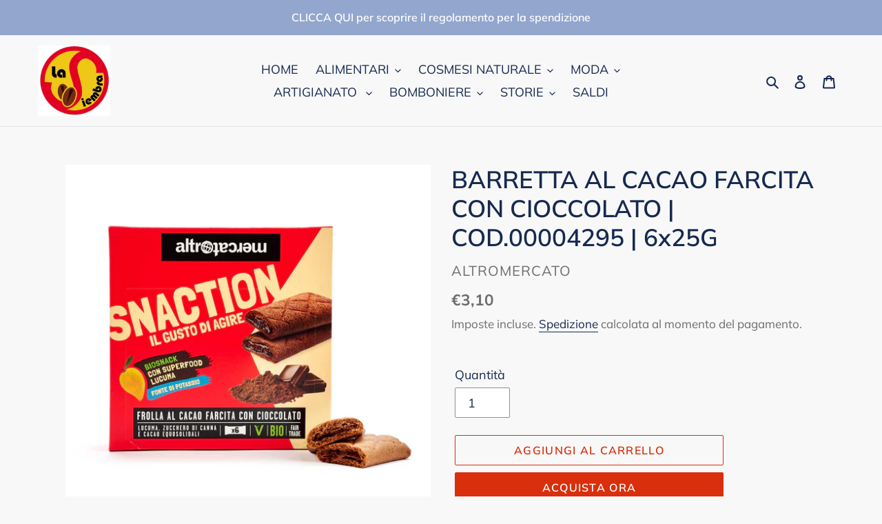

--- FILE ---
content_type: text/html; charset=utf-8
request_url: https://altromercatoshop.lasiembra.it/products/barretta-al-cacao-farcita-con-cioccolato-bio-cod-00004295-150-g
body_size: 25677
content:
<!doctype html>
<html class="no-js" lang="it">
<head>
  <meta charset="utf-8">
  <meta http-equiv="X-UA-Compatible" content="IE=edge,chrome=1">
  <meta name="viewport" content="width=device-width,initial-scale=1">
  <meta name="theme-color" content="#da2f0c">

  <link rel="preconnect" href="https://cdn.shopify.com" crossorigin>
  <link rel="preconnect" href="https://fonts.shopify.com" crossorigin>
  <link rel="preconnect" href="https://monorail-edge.shopifysvc.com"><link rel="preload" href="//altromercatoshop.lasiembra.it/cdn/shop/t/3/assets/theme.css?v=130334378655867212291602055780" as="style">
  <link rel="preload" as="font" href="//altromercatoshop.lasiembra.it/cdn/fonts/muli/muli_n6.cc1d2d4222c93c9ee9f6de4489226d2e1332d85b.woff2" type="font/woff2" crossorigin>
  <link rel="preload" as="font" href="//altromercatoshop.lasiembra.it/cdn/fonts/muli/muli_n4.e949947cfff05efcc994b2e2db40359a04fa9a92.woff2" type="font/woff2" crossorigin>
  <link rel="preload" as="font" href="//altromercatoshop.lasiembra.it/cdn/fonts/muli/muli_n7.c8c44d0404947d89610714223e630c4cbe005587.woff2" type="font/woff2" crossorigin>
  <link rel="preload" href="//altromercatoshop.lasiembra.it/cdn/shop/t/3/assets/theme.js?v=159725726433643718111602055781" as="script">
  <link rel="preload" href="//altromercatoshop.lasiembra.it/cdn/shop/t/3/assets/lazysizes.js?v=63098554868324070131600188081" as="script"><link rel="canonical" href="https://altromercatoshop.lasiembra.it/products/barretta-al-cacao-farcita-con-cioccolato-bio-cod-00004295-150-g"><title>BARRETTA AL CACAO FARCITA CON CIOCCOLATO | COD.00004295 | 6x25G
&ndash; La Siembra</title><meta name="description" content="Frolla dark ripiena di crema cioccolato e nocciole. SNACTION è ideale per chi desidera fare una pausa golosa, sostenibile e salutare. Realizzate con ingredienti bio e fair trade sono la giusta ricarica tascabile di potassio e fibre che ti aiuteranno ad affrontare al meglio ogni momento della giornata. Prodotte in stabi"><!-- /snippets/social-meta-tags.liquid -->




<meta property="og:site_name" content="La Siembra">
<meta property="og:url" content="https://altromercatoshop.lasiembra.it/products/barretta-al-cacao-farcita-con-cioccolato-bio-cod-00004295-150-g">
<meta property="og:title" content="BARRETTA AL CACAO FARCITA CON CIOCCOLATO | COD.00004295 | 6x25G">
<meta property="og:type" content="product">
<meta property="og:description" content="Frolla dark ripiena di crema cioccolato e nocciole. SNACTION è ideale per chi desidera fare una pausa golosa, sostenibile e salutare. Realizzate con ingredienti bio e fair trade sono la giusta ricarica tascabile di potassio e fibre che ti aiuteranno ad affrontare al meglio ogni momento della giornata. Prodotte in stabi">

  <meta property="og:price:amount" content="3,10">
  <meta property="og:price:currency" content="EUR">

<meta property="og:image" content="http://altromercatoshop.lasiembra.it/cdn/shop/products/00004295_1_1200x1200.jpg?v=1663917863"><meta property="og:image" content="http://altromercatoshop.lasiembra.it/cdn/shop/files/00004295_2_1200x1200.jpg?v=1703020739"><meta property="og:image" content="http://altromercatoshop.lasiembra.it/cdn/shop/files/00004295_3_1200x1200.jpg?v=1703020738">
<meta property="og:image:secure_url" content="https://altromercatoshop.lasiembra.it/cdn/shop/products/00004295_1_1200x1200.jpg?v=1663917863"><meta property="og:image:secure_url" content="https://altromercatoshop.lasiembra.it/cdn/shop/files/00004295_2_1200x1200.jpg?v=1703020739"><meta property="og:image:secure_url" content="https://altromercatoshop.lasiembra.it/cdn/shop/files/00004295_3_1200x1200.jpg?v=1703020738">


<meta name="twitter:card" content="summary_large_image">
<meta name="twitter:title" content="BARRETTA AL CACAO FARCITA CON CIOCCOLATO | COD.00004295 | 6x25G">
<meta name="twitter:description" content="Frolla dark ripiena di crema cioccolato e nocciole. SNACTION è ideale per chi desidera fare una pausa golosa, sostenibile e salutare. Realizzate con ingredienti bio e fair trade sono la giusta ricarica tascabile di potassio e fibre che ti aiuteranno ad affrontare al meglio ogni momento della giornata. Prodotte in stabi">

  
<style data-shopify>
:root {
    --color-text: #162950;
    --color-text-rgb: 22, 41, 80;
    --color-body-text: #6d6d6d;
    --color-sale-text: #da2f0c;
    --color-small-button-text-border: #162950;
    --color-text-field: #ffffff;
    --color-text-field-text: #162950;
    --color-text-field-text-rgb: 22, 41, 80;

    --color-btn-primary: #da2f0c;
    --color-btn-primary-darker: #aa2509;
    --color-btn-primary-text: #ffffff;

    --color-blankstate: rgba(109, 109, 109, 0.35);
    --color-blankstate-border: rgba(109, 109, 109, 0.2);
    --color-blankstate-background: rgba(109, 109, 109, 0.1);

    --color-text-focus:#27488c;
    --color-overlay-text-focus:#e6e6e6;
    --color-btn-primary-focus:#aa2509;
    --color-btn-social-focus:#cbcbcb;
    --color-small-button-text-border-focus:#27488c;
    --predictive-search-focus:#ebebeb;

    --color-body: #f8f8f8;
    --color-bg: #f8f8f8;
    --color-bg-rgb: 248, 248, 248;
    --color-bg-alt: rgba(109, 109, 109, 0.05);
    --color-bg-currency-selector: rgba(109, 109, 109, 0.2);

    --color-overlay-title-text: #ffffff;
    --color-image-overlay: #3d3d3d;
    --color-image-overlay-rgb: 61, 61, 61;--opacity-image-overlay: 0.4;--hover-overlay-opacity: 0.8;

    --color-border: #e4e4e4;
    --color-border-form: #909090;
    --color-border-form-darker: #767676;

    --svg-select-icon: url(//altromercatoshop.lasiembra.it/cdn/shop/t/3/assets/ico-select.svg?v=48803375421089217581600188099);
    --slick-img-url: url(//altromercatoshop.lasiembra.it/cdn/shop/t/3/assets/ajax-loader.gif?v=41356863302472015721600188080);

    --font-weight-body--bold: 700;
    --font-weight-body--bolder: 700;

    --font-stack-header: Muli, sans-serif;
    --font-style-header: normal;
    --font-weight-header: 600;

    --font-stack-body: Muli, sans-serif;
    --font-style-body: normal;
    --font-weight-body: 400;

    --font-size-header: 26;

    --font-size-base: 18;

    --font-h1-desktop: 35;
    --font-h1-mobile: 32;
    --font-h2-desktop: 20;
    --font-h2-mobile: 18;
    --font-h3-mobile: 20;
    --font-h4-desktop: 17;
    --font-h4-mobile: 15;
    --font-h5-desktop: 15;
    --font-h5-mobile: 13;
    --font-h6-desktop: 14;
    --font-h6-mobile: 12;

    --font-mega-title-large-desktop: 65;

    --font-rich-text-large: 20;
    --font-rich-text-small: 15;

    
--color-video-bg: #ebebeb;

    
    --global-color-image-loader-primary: rgba(22, 41, 80, 0.06);
    --global-color-image-loader-secondary: rgba(22, 41, 80, 0.12);
  }
</style>


  <style>*,::after,::before{box-sizing:border-box}body{margin:0}body,html{background-color:var(--color-body)}body,button{font-size:calc(var(--font-size-base) * 1px);font-family:var(--font-stack-body);font-style:var(--font-style-body);font-weight:var(--font-weight-body);color:var(--color-text);line-height:1.5}body,button{-webkit-font-smoothing:antialiased;-webkit-text-size-adjust:100%}.border-bottom{border-bottom:1px solid var(--color-border)}.btn--link{background-color:transparent;border:0;margin:0;color:var(--color-text);text-align:left}.text-right{text-align:right}.icon{display:inline-block;width:20px;height:20px;vertical-align:middle;fill:currentColor}.icon__fallback-text,.visually-hidden{position:absolute!important;overflow:hidden;clip:rect(0 0 0 0);height:1px;width:1px;margin:-1px;padding:0;border:0}svg.icon:not(.icon--full-color) circle,svg.icon:not(.icon--full-color) ellipse,svg.icon:not(.icon--full-color) g,svg.icon:not(.icon--full-color) line,svg.icon:not(.icon--full-color) path,svg.icon:not(.icon--full-color) polygon,svg.icon:not(.icon--full-color) polyline,svg.icon:not(.icon--full-color) rect,symbol.icon:not(.icon--full-color) circle,symbol.icon:not(.icon--full-color) ellipse,symbol.icon:not(.icon--full-color) g,symbol.icon:not(.icon--full-color) line,symbol.icon:not(.icon--full-color) path,symbol.icon:not(.icon--full-color) polygon,symbol.icon:not(.icon--full-color) polyline,symbol.icon:not(.icon--full-color) rect{fill:inherit;stroke:inherit}li{list-style:none}.list--inline{padding:0;margin:0}.list--inline>li{display:inline-block;margin-bottom:0;vertical-align:middle}a{color:var(--color-text);text-decoration:none}.h1,.h2,h1,h2{margin:0 0 17.5px;font-family:var(--font-stack-header);font-style:var(--font-style-header);font-weight:var(--font-weight-header);line-height:1.2;overflow-wrap:break-word;word-wrap:break-word}.h1 a,.h2 a,h1 a,h2 a{color:inherit;text-decoration:none;font-weight:inherit}.h1,h1{font-size:calc(((var(--font-h1-desktop))/ (var(--font-size-base))) * 1em);text-transform:none;letter-spacing:0}@media only screen and (max-width:749px){.h1,h1{font-size:calc(((var(--font-h1-mobile))/ (var(--font-size-base))) * 1em)}}.h2,h2{font-size:calc(((var(--font-h2-desktop))/ (var(--font-size-base))) * 1em);text-transform:uppercase;letter-spacing:.1em}@media only screen and (max-width:749px){.h2,h2{font-size:calc(((var(--font-h2-mobile))/ (var(--font-size-base))) * 1em)}}p{color:var(--color-body-text);margin:0 0 19.44444px}@media only screen and (max-width:749px){p{font-size:calc(((var(--font-size-base) - 1)/ (var(--font-size-base))) * 1em)}}p:last-child{margin-bottom:0}@media only screen and (max-width:749px){.small--hide{display:none!important}}.grid{list-style:none;margin:0;padding:0;margin-left:-30px}.grid::after{content:'';display:table;clear:both}@media only screen and (max-width:749px){.grid{margin-left:-22px}}.grid::after{content:'';display:table;clear:both}.grid--no-gutters{margin-left:0}.grid--no-gutters .grid__item{padding-left:0}.grid--table{display:table;table-layout:fixed;width:100%}.grid--table>.grid__item{float:none;display:table-cell;vertical-align:middle}.grid__item{float:left;padding-left:30px;width:100%}@media only screen and (max-width:749px){.grid__item{padding-left:22px}}.grid__item[class*="--push"]{position:relative}@media only screen and (min-width:750px){.medium-up--one-quarter{width:25%}.medium-up--push-one-third{width:33.33%}.medium-up--one-half{width:50%}.medium-up--push-one-third{left:33.33%;position:relative}}.site-header{position:relative;background-color:var(--color-body)}@media only screen and (max-width:749px){.site-header{border-bottom:1px solid var(--color-border)}}@media only screen and (min-width:750px){.site-header{padding:0 55px}.site-header.logo--center{padding-top:30px}}.site-header__logo{margin:15px 0}.logo-align--center .site-header__logo{text-align:center;margin:0 auto}@media only screen and (max-width:749px){.logo-align--center .site-header__logo{text-align:left;margin:15px 0}}@media only screen and (max-width:749px){.site-header__logo{padding-left:22px;text-align:left}.site-header__logo img{margin:0}}.site-header__logo-link{display:inline-block;word-break:break-word}@media only screen and (min-width:750px){.logo-align--center .site-header__logo-link{margin:0 auto}}.site-header__logo-image{display:block}@media only screen and (min-width:750px){.site-header__logo-image{margin:0 auto}}.site-header__logo-image img{width:100%}.site-header__logo-image--centered img{margin:0 auto}.site-header__logo img{display:block}.site-header__icons{position:relative;white-space:nowrap}@media only screen and (max-width:749px){.site-header__icons{width:auto;padding-right:13px}.site-header__icons .btn--link,.site-header__icons .site-header__cart{font-size:calc(((var(--font-size-base))/ (var(--font-size-base))) * 1em)}}.site-header__icons-wrapper{position:relative;display:-webkit-flex;display:-ms-flexbox;display:flex;width:100%;-ms-flex-align:center;-webkit-align-items:center;-moz-align-items:center;-ms-align-items:center;-o-align-items:center;align-items:center;-webkit-justify-content:flex-end;-ms-justify-content:flex-end;justify-content:flex-end}.site-header__account,.site-header__cart,.site-header__search{position:relative}.site-header__search.site-header__icon{display:none}@media only screen and (min-width:1400px){.site-header__search.site-header__icon{display:block}}.site-header__search-toggle{display:block}@media only screen and (min-width:750px){.site-header__account,.site-header__cart{padding:10px 11px}}.site-header__cart-title,.site-header__search-title{position:absolute!important;overflow:hidden;clip:rect(0 0 0 0);height:1px;width:1px;margin:-1px;padding:0;border:0;display:block;vertical-align:middle}.site-header__cart-title{margin-right:3px}.site-header__cart-count{display:flex;align-items:center;justify-content:center;position:absolute;right:.4rem;top:.2rem;font-weight:700;background-color:var(--color-btn-primary);color:var(--color-btn-primary-text);border-radius:50%;min-width:1em;height:1em}.site-header__cart-count span{font-family:HelveticaNeue,"Helvetica Neue",Helvetica,Arial,sans-serif;font-size:calc(11em / 16);line-height:1}@media only screen and (max-width:749px){.site-header__cart-count{top:calc(7em / 16);right:0;border-radius:50%;min-width:calc(19em / 16);height:calc(19em / 16)}}@media only screen and (max-width:749px){.site-header__cart-count span{padding:.25em calc(6em / 16);font-size:12px}}.site-header__menu{display:none}@media only screen and (max-width:749px){.site-header__icon{display:inline-block;vertical-align:middle;padding:10px 11px;margin:0}}@media only screen and (min-width:750px){.site-header__icon .icon-search{margin-right:3px}}.announcement-bar{z-index:10;position:relative;text-align:center;border-bottom:1px solid transparent;padding:2px}.announcement-bar__link{display:block}.announcement-bar__message{display:block;padding:11px 22px;font-size:calc(((16)/ (var(--font-size-base))) * 1em);font-weight:var(--font-weight-header)}@media only screen and (min-width:750px){.announcement-bar__message{padding-left:55px;padding-right:55px}}.site-nav{position:relative;padding:0;text-align:center;margin:25px 0}.site-nav a{padding:3px 10px}.site-nav__link{display:block;white-space:nowrap}.site-nav--centered .site-nav__link{padding-top:0}.site-nav__link .icon-chevron-down{width:calc(8em / 16);height:calc(8em / 16);margin-left:.5rem}.site-nav__label{border-bottom:1px solid transparent}.site-nav__link--active .site-nav__label{border-bottom-color:var(--color-text)}.site-nav__link--button{border:none;background-color:transparent;padding:3px 10px}.site-header__mobile-nav{z-index:11;position:relative;background-color:var(--color-body)}@media only screen and (max-width:749px){.site-header__mobile-nav{display:-webkit-flex;display:-ms-flexbox;display:flex;width:100%;-ms-flex-align:center;-webkit-align-items:center;-moz-align-items:center;-ms-align-items:center;-o-align-items:center;align-items:center}}.mobile-nav--open .icon-close{display:none}.main-content{opacity:0}.main-content .shopify-section{display:none}.main-content .shopify-section:first-child{display:inherit}.critical-hidden{display:none}</style>

  <script>
    window.performance.mark('debut:theme_stylesheet_loaded.start');

    function onLoadStylesheet() {
      performance.mark('debut:theme_stylesheet_loaded.end');
      performance.measure('debut:theme_stylesheet_loaded', 'debut:theme_stylesheet_loaded.start', 'debut:theme_stylesheet_loaded.end');

      var url = "//altromercatoshop.lasiembra.it/cdn/shop/t/3/assets/theme.css?v=130334378655867212291602055780";
      var link = document.querySelector('link[href="' + url + '"]');
      link.loaded = true;
      link.dispatchEvent(new Event('load'));
    }
  </script>

  <link rel="stylesheet" href="//altromercatoshop.lasiembra.it/cdn/shop/t/3/assets/theme.css?v=130334378655867212291602055780" type="text/css" media="print" onload="this.media='all';onLoadStylesheet()">

  <style>
    @font-face {
  font-family: Muli;
  font-weight: 600;
  font-style: normal;
  font-display: swap;
  src: url("//altromercatoshop.lasiembra.it/cdn/fonts/muli/muli_n6.cc1d2d4222c93c9ee9f6de4489226d2e1332d85b.woff2") format("woff2"),
       url("//altromercatoshop.lasiembra.it/cdn/fonts/muli/muli_n6.2bb79714f197c09d3f5905925734a3f1166d5d27.woff") format("woff");
}

    @font-face {
  font-family: Muli;
  font-weight: 400;
  font-style: normal;
  font-display: swap;
  src: url("//altromercatoshop.lasiembra.it/cdn/fonts/muli/muli_n4.e949947cfff05efcc994b2e2db40359a04fa9a92.woff2") format("woff2"),
       url("//altromercatoshop.lasiembra.it/cdn/fonts/muli/muli_n4.35355e4a0c27c9bc94d9af3f9bcb586d8229277a.woff") format("woff");
}

    @font-face {
  font-family: Muli;
  font-weight: 700;
  font-style: normal;
  font-display: swap;
  src: url("//altromercatoshop.lasiembra.it/cdn/fonts/muli/muli_n7.c8c44d0404947d89610714223e630c4cbe005587.woff2") format("woff2"),
       url("//altromercatoshop.lasiembra.it/cdn/fonts/muli/muli_n7.4cbcffea6175d46b4d67e9408244a5b38c2ac568.woff") format("woff");
}

    @font-face {
  font-family: Muli;
  font-weight: 700;
  font-style: normal;
  font-display: swap;
  src: url("//altromercatoshop.lasiembra.it/cdn/fonts/muli/muli_n7.c8c44d0404947d89610714223e630c4cbe005587.woff2") format("woff2"),
       url("//altromercatoshop.lasiembra.it/cdn/fonts/muli/muli_n7.4cbcffea6175d46b4d67e9408244a5b38c2ac568.woff") format("woff");
}

    @font-face {
  font-family: Muli;
  font-weight: 400;
  font-style: italic;
  font-display: swap;
  src: url("//altromercatoshop.lasiembra.it/cdn/fonts/muli/muli_i4.c0a1ea800bab5884ab82e4eb25a6bd25121bd08c.woff2") format("woff2"),
       url("//altromercatoshop.lasiembra.it/cdn/fonts/muli/muli_i4.a6c39b1b31d876de7f99b3646461aa87120de6ed.woff") format("woff");
}

    @font-face {
  font-family: Muli;
  font-weight: 700;
  font-style: italic;
  font-display: swap;
  src: url("//altromercatoshop.lasiembra.it/cdn/fonts/muli/muli_i7.34eedbf231efa20bd065d55f6f71485730632c7b.woff2") format("woff2"),
       url("//altromercatoshop.lasiembra.it/cdn/fonts/muli/muli_i7.2b4df846821493e68344d0b0212997d071bf38b7.woff") format("woff");
}

  </style>

  <script>
    var theme = {
      breakpoints: {
        medium: 750,
        large: 990,
        widescreen: 1400
      },
      strings: {
        addToCart: "Aggiungi al carrello",
        soldOut: "Esaurito",
        unavailable: "Non disponibile",
        regularPrice: "Prezzo di listino",
        salePrice: "Prezzo scontato",
        sale: "In Offerta",
        fromLowestPrice: "da [price]",
        vendor: "Venditore",
        showMore: "Mostra di più",
        showLess: "Mostra di meno",
        searchFor: "Cerca",
        addressError: "Errore durante la ricerca dell\u0026#39;indirizzo",
        addressNoResults: "La ricerca non ha prodotto alcun risultato per quell’indirizzo",
        addressQueryLimit: "Hai superato il limite di utilizzo dell'API di Google. Considera l’aggiornamento a un \u003ca href=\"https:\/\/developers.google.com\/maps\/premium\/usage-limits\"\u003ePiano Premium\u003c\/a\u003e.",
        authError: "Si è verificato un problema di autenticazione con il tuo account di Google Maps.",
        newWindow: "Apre in una nuova finestra.",
        external: "Apre un sito esterno.",
        newWindowExternal: "Apre un sito esterno in una nuova finestra.",
        removeLabel: "Rimuovi [product]",
        update: "Aggiornamento",
        quantity: "Quantità",
        discountedTotal: "Totale scontato",
        regularTotal: "Totale di listino",
        priceColumn: "Vedi la colonna Prezzo per i dettagli dello sconto.",
        quantityMinimumMessage: "La quantità deve essere 1 o più",
        cartError: "Si è verificato un errore durante l\u0026#39;aggiornamento del carrello. Riprova più tardi.",
        removedItemMessage: "\u003cspan class=\"cart__removed-product-details\"\u003e([quantity]) [link]\u003c\/span\u003e sono stati rimossi dal carrello.",
        unitPrice: "Prezzo unitario",
        unitPriceSeparator: "per",
        oneCartCount: "1 articolo",
        otherCartCount: "[count] articoli",
        quantityLabel: "Quantità: [count]",
        products: "Prodotti",
        loading: "Caricamento",
        number_of_results: "[result_number] di [results_count]",
        number_of_results_found: "[results_count] risultati trovati",
        one_result_found: "1 risultato trovato"
      },
      moneyFormat: "€{{amount_with_comma_separator}}",
      moneyFormatWithCurrency: "€{{amount_with_comma_separator}} EUR",
      settings: {
        predictiveSearchEnabled: true,
        predictiveSearchShowPrice: false,
        predictiveSearchShowVendor: false
      },
      stylesheet: "//altromercatoshop.lasiembra.it/cdn/shop/t/3/assets/theme.css?v=130334378655867212291602055780"
    }

    document.documentElement.className = document.documentElement.className.replace('no-js', 'js');
  </script><script src="//altromercatoshop.lasiembra.it/cdn/shop/t/3/assets/theme.js?v=159725726433643718111602055781" defer="defer"></script>
  <script src="//altromercatoshop.lasiembra.it/cdn/shop/t/3/assets/lazysizes.js?v=63098554868324070131600188081" async="async"></script>

  <script type="text/javascript">
    if (window.MSInputMethodContext && document.documentMode) {
      var scripts = document.getElementsByTagName('script')[0];
      var polyfill = document.createElement("script");
      polyfill.defer = true;
      polyfill.src = "//altromercatoshop.lasiembra.it/cdn/shop/t/3/assets/ie11CustomProperties.min.js?v=146208399201472936201600188081";

      scripts.parentNode.insertBefore(polyfill, scripts);
    }
  </script>

  <script>window.performance && window.performance.mark && window.performance.mark('shopify.content_for_header.start');</script><meta id="shopify-digital-wallet" name="shopify-digital-wallet" content="/47051440284/digital_wallets/dialog">
<link rel="alternate" type="application/json+oembed" href="https://altromercatoshop.lasiembra.it/products/barretta-al-cacao-farcita-con-cioccolato-bio-cod-00004295-150-g.oembed">
<script async="async" src="/checkouts/internal/preloads.js?locale=it-IT"></script>
<script id="shopify-features" type="application/json">{"accessToken":"4d01251680695deb3607a3f1a261c6b7","betas":["rich-media-storefront-analytics"],"domain":"altromercatoshop.lasiembra.it","predictiveSearch":true,"shopId":47051440284,"locale":"it"}</script>
<script>var Shopify = Shopify || {};
Shopify.shop = "la-siembra-onlus.myshopify.com";
Shopify.locale = "it";
Shopify.currency = {"active":"EUR","rate":"1.0"};
Shopify.country = "IT";
Shopify.theme = {"name":"Debut","id":111266594972,"schema_name":"Debut","schema_version":"17.4.1","theme_store_id":796,"role":"main"};
Shopify.theme.handle = "null";
Shopify.theme.style = {"id":null,"handle":null};
Shopify.cdnHost = "altromercatoshop.lasiembra.it/cdn";
Shopify.routes = Shopify.routes || {};
Shopify.routes.root = "/";</script>
<script type="module">!function(o){(o.Shopify=o.Shopify||{}).modules=!0}(window);</script>
<script>!function(o){function n(){var o=[];function n(){o.push(Array.prototype.slice.apply(arguments))}return n.q=o,n}var t=o.Shopify=o.Shopify||{};t.loadFeatures=n(),t.autoloadFeatures=n()}(window);</script>
<script id="shop-js-analytics" type="application/json">{"pageType":"product"}</script>
<script defer="defer" async type="module" src="//altromercatoshop.lasiembra.it/cdn/shopifycloud/shop-js/modules/v2/client.init-shop-cart-sync_x8TrURgt.it.esm.js"></script>
<script defer="defer" async type="module" src="//altromercatoshop.lasiembra.it/cdn/shopifycloud/shop-js/modules/v2/chunk.common_BMf091Dh.esm.js"></script>
<script defer="defer" async type="module" src="//altromercatoshop.lasiembra.it/cdn/shopifycloud/shop-js/modules/v2/chunk.modal_Ccb5hpjc.esm.js"></script>
<script type="module">
  await import("//altromercatoshop.lasiembra.it/cdn/shopifycloud/shop-js/modules/v2/client.init-shop-cart-sync_x8TrURgt.it.esm.js");
await import("//altromercatoshop.lasiembra.it/cdn/shopifycloud/shop-js/modules/v2/chunk.common_BMf091Dh.esm.js");
await import("//altromercatoshop.lasiembra.it/cdn/shopifycloud/shop-js/modules/v2/chunk.modal_Ccb5hpjc.esm.js");

  window.Shopify.SignInWithShop?.initShopCartSync?.({"fedCMEnabled":true,"windoidEnabled":true});

</script>
<script id="__st">var __st={"a":47051440284,"offset":3600,"reqid":"366fee1a-1a5b-4973-afa1-6467dcae64c7-1769912544","pageurl":"altromercatoshop.lasiembra.it\/products\/barretta-al-cacao-farcita-con-cioccolato-bio-cod-00004295-150-g","u":"eb41b76382ba","p":"product","rtyp":"product","rid":7434044145820};</script>
<script>window.ShopifyPaypalV4VisibilityTracking = true;</script>
<script id="captcha-bootstrap">!function(){'use strict';const t='contact',e='account',n='new_comment',o=[[t,t],['blogs',n],['comments',n],[t,'customer']],c=[[e,'customer_login'],[e,'guest_login'],[e,'recover_customer_password'],[e,'create_customer']],r=t=>t.map((([t,e])=>`form[action*='/${t}']:not([data-nocaptcha='true']) input[name='form_type'][value='${e}']`)).join(','),a=t=>()=>t?[...document.querySelectorAll(t)].map((t=>t.form)):[];function s(){const t=[...o],e=r(t);return a(e)}const i='password',u='form_key',d=['recaptcha-v3-token','g-recaptcha-response','h-captcha-response',i],f=()=>{try{return window.sessionStorage}catch{return}},m='__shopify_v',_=t=>t.elements[u];function p(t,e,n=!1){try{const o=window.sessionStorage,c=JSON.parse(o.getItem(e)),{data:r}=function(t){const{data:e,action:n}=t;return t[m]||n?{data:e,action:n}:{data:t,action:n}}(c);for(const[e,n]of Object.entries(r))t.elements[e]&&(t.elements[e].value=n);n&&o.removeItem(e)}catch(o){console.error('form repopulation failed',{error:o})}}const l='form_type',E='cptcha';function T(t){t.dataset[E]=!0}const w=window,h=w.document,L='Shopify',v='ce_forms',y='captcha';let A=!1;((t,e)=>{const n=(g='f06e6c50-85a8-45c8-87d0-21a2b65856fe',I='https://cdn.shopify.com/shopifycloud/storefront-forms-hcaptcha/ce_storefront_forms_captcha_hcaptcha.v1.5.2.iife.js',D={infoText:'Protetto da hCaptcha',privacyText:'Privacy',termsText:'Termini'},(t,e,n)=>{const o=w[L][v],c=o.bindForm;if(c)return c(t,g,e,D).then(n);var r;o.q.push([[t,g,e,D],n]),r=I,A||(h.body.append(Object.assign(h.createElement('script'),{id:'captcha-provider',async:!0,src:r})),A=!0)});var g,I,D;w[L]=w[L]||{},w[L][v]=w[L][v]||{},w[L][v].q=[],w[L][y]=w[L][y]||{},w[L][y].protect=function(t,e){n(t,void 0,e),T(t)},Object.freeze(w[L][y]),function(t,e,n,w,h,L){const[v,y,A,g]=function(t,e,n){const i=e?o:[],u=t?c:[],d=[...i,...u],f=r(d),m=r(i),_=r(d.filter((([t,e])=>n.includes(e))));return[a(f),a(m),a(_),s()]}(w,h,L),I=t=>{const e=t.target;return e instanceof HTMLFormElement?e:e&&e.form},D=t=>v().includes(t);t.addEventListener('submit',(t=>{const e=I(t);if(!e)return;const n=D(e)&&!e.dataset.hcaptchaBound&&!e.dataset.recaptchaBound,o=_(e),c=g().includes(e)&&(!o||!o.value);(n||c)&&t.preventDefault(),c&&!n&&(function(t){try{if(!f())return;!function(t){const e=f();if(!e)return;const n=_(t);if(!n)return;const o=n.value;o&&e.removeItem(o)}(t);const e=Array.from(Array(32),(()=>Math.random().toString(36)[2])).join('');!function(t,e){_(t)||t.append(Object.assign(document.createElement('input'),{type:'hidden',name:u})),t.elements[u].value=e}(t,e),function(t,e){const n=f();if(!n)return;const o=[...t.querySelectorAll(`input[type='${i}']`)].map((({name:t})=>t)),c=[...d,...o],r={};for(const[a,s]of new FormData(t).entries())c.includes(a)||(r[a]=s);n.setItem(e,JSON.stringify({[m]:1,action:t.action,data:r}))}(t,e)}catch(e){console.error('failed to persist form',e)}}(e),e.submit())}));const S=(t,e)=>{t&&!t.dataset[E]&&(n(t,e.some((e=>e===t))),T(t))};for(const o of['focusin','change'])t.addEventListener(o,(t=>{const e=I(t);D(e)&&S(e,y())}));const B=e.get('form_key'),M=e.get(l),P=B&&M;t.addEventListener('DOMContentLoaded',(()=>{const t=y();if(P)for(const e of t)e.elements[l].value===M&&p(e,B);[...new Set([...A(),...v().filter((t=>'true'===t.dataset.shopifyCaptcha))])].forEach((e=>S(e,t)))}))}(h,new URLSearchParams(w.location.search),n,t,e,['guest_login'])})(!0,!0)}();</script>
<script integrity="sha256-4kQ18oKyAcykRKYeNunJcIwy7WH5gtpwJnB7kiuLZ1E=" data-source-attribution="shopify.loadfeatures" defer="defer" src="//altromercatoshop.lasiembra.it/cdn/shopifycloud/storefront/assets/storefront/load_feature-a0a9edcb.js" crossorigin="anonymous"></script>
<script data-source-attribution="shopify.dynamic_checkout.dynamic.init">var Shopify=Shopify||{};Shopify.PaymentButton=Shopify.PaymentButton||{isStorefrontPortableWallets:!0,init:function(){window.Shopify.PaymentButton.init=function(){};var t=document.createElement("script");t.src="https://altromercatoshop.lasiembra.it/cdn/shopifycloud/portable-wallets/latest/portable-wallets.it.js",t.type="module",document.head.appendChild(t)}};
</script>
<script data-source-attribution="shopify.dynamic_checkout.buyer_consent">
  function portableWalletsHideBuyerConsent(e){var t=document.getElementById("shopify-buyer-consent"),n=document.getElementById("shopify-subscription-policy-button");t&&n&&(t.classList.add("hidden"),t.setAttribute("aria-hidden","true"),n.removeEventListener("click",e))}function portableWalletsShowBuyerConsent(e){var t=document.getElementById("shopify-buyer-consent"),n=document.getElementById("shopify-subscription-policy-button");t&&n&&(t.classList.remove("hidden"),t.removeAttribute("aria-hidden"),n.addEventListener("click",e))}window.Shopify?.PaymentButton&&(window.Shopify.PaymentButton.hideBuyerConsent=portableWalletsHideBuyerConsent,window.Shopify.PaymentButton.showBuyerConsent=portableWalletsShowBuyerConsent);
</script>
<script>
  function portableWalletsCleanup(e){e&&e.src&&console.error("Failed to load portable wallets script "+e.src);var t=document.querySelectorAll("shopify-accelerated-checkout .shopify-payment-button__skeleton, shopify-accelerated-checkout-cart .wallet-cart-button__skeleton"),e=document.getElementById("shopify-buyer-consent");for(let e=0;e<t.length;e++)t[e].remove();e&&e.remove()}function portableWalletsNotLoadedAsModule(e){e instanceof ErrorEvent&&"string"==typeof e.message&&e.message.includes("import.meta")&&"string"==typeof e.filename&&e.filename.includes("portable-wallets")&&(window.removeEventListener("error",portableWalletsNotLoadedAsModule),window.Shopify.PaymentButton.failedToLoad=e,"loading"===document.readyState?document.addEventListener("DOMContentLoaded",window.Shopify.PaymentButton.init):window.Shopify.PaymentButton.init())}window.addEventListener("error",portableWalletsNotLoadedAsModule);
</script>

<script type="module" src="https://altromercatoshop.lasiembra.it/cdn/shopifycloud/portable-wallets/latest/portable-wallets.it.js" onError="portableWalletsCleanup(this)" crossorigin="anonymous"></script>
<script nomodule>
  document.addEventListener("DOMContentLoaded", portableWalletsCleanup);
</script>

<link id="shopify-accelerated-checkout-styles" rel="stylesheet" media="screen" href="https://altromercatoshop.lasiembra.it/cdn/shopifycloud/portable-wallets/latest/accelerated-checkout-backwards-compat.css" crossorigin="anonymous">
<style id="shopify-accelerated-checkout-cart">
        #shopify-buyer-consent {
  margin-top: 1em;
  display: inline-block;
  width: 100%;
}

#shopify-buyer-consent.hidden {
  display: none;
}

#shopify-subscription-policy-button {
  background: none;
  border: none;
  padding: 0;
  text-decoration: underline;
  font-size: inherit;
  cursor: pointer;
}

#shopify-subscription-policy-button::before {
  box-shadow: none;
}

      </style>

<script>window.performance && window.performance.mark && window.performance.mark('shopify.content_for_header.end');</script>
<link href="https://monorail-edge.shopifysvc.com" rel="dns-prefetch">
<script>(function(){if ("sendBeacon" in navigator && "performance" in window) {try {var session_token_from_headers = performance.getEntriesByType('navigation')[0].serverTiming.find(x => x.name == '_s').description;} catch {var session_token_from_headers = undefined;}var session_cookie_matches = document.cookie.match(/_shopify_s=([^;]*)/);var session_token_from_cookie = session_cookie_matches && session_cookie_matches.length === 2 ? session_cookie_matches[1] : "";var session_token = session_token_from_headers || session_token_from_cookie || "";function handle_abandonment_event(e) {var entries = performance.getEntries().filter(function(entry) {return /monorail-edge.shopifysvc.com/.test(entry.name);});if (!window.abandonment_tracked && entries.length === 0) {window.abandonment_tracked = true;var currentMs = Date.now();var navigation_start = performance.timing.navigationStart;var payload = {shop_id: 47051440284,url: window.location.href,navigation_start,duration: currentMs - navigation_start,session_token,page_type: "product"};window.navigator.sendBeacon("https://monorail-edge.shopifysvc.com/v1/produce", JSON.stringify({schema_id: "online_store_buyer_site_abandonment/1.1",payload: payload,metadata: {event_created_at_ms: currentMs,event_sent_at_ms: currentMs}}));}}window.addEventListener('pagehide', handle_abandonment_event);}}());</script>
<script id="web-pixels-manager-setup">(function e(e,d,r,n,o){if(void 0===o&&(o={}),!Boolean(null===(a=null===(i=window.Shopify)||void 0===i?void 0:i.analytics)||void 0===a?void 0:a.replayQueue)){var i,a;window.Shopify=window.Shopify||{};var t=window.Shopify;t.analytics=t.analytics||{};var s=t.analytics;s.replayQueue=[],s.publish=function(e,d,r){return s.replayQueue.push([e,d,r]),!0};try{self.performance.mark("wpm:start")}catch(e){}var l=function(){var e={modern:/Edge?\/(1{2}[4-9]|1[2-9]\d|[2-9]\d{2}|\d{4,})\.\d+(\.\d+|)|Firefox\/(1{2}[4-9]|1[2-9]\d|[2-9]\d{2}|\d{4,})\.\d+(\.\d+|)|Chrom(ium|e)\/(9{2}|\d{3,})\.\d+(\.\d+|)|(Maci|X1{2}).+ Version\/(15\.\d+|(1[6-9]|[2-9]\d|\d{3,})\.\d+)([,.]\d+|)( \(\w+\)|)( Mobile\/\w+|) Safari\/|Chrome.+OPR\/(9{2}|\d{3,})\.\d+\.\d+|(CPU[ +]OS|iPhone[ +]OS|CPU[ +]iPhone|CPU IPhone OS|CPU iPad OS)[ +]+(15[._]\d+|(1[6-9]|[2-9]\d|\d{3,})[._]\d+)([._]\d+|)|Android:?[ /-](13[3-9]|1[4-9]\d|[2-9]\d{2}|\d{4,})(\.\d+|)(\.\d+|)|Android.+Firefox\/(13[5-9]|1[4-9]\d|[2-9]\d{2}|\d{4,})\.\d+(\.\d+|)|Android.+Chrom(ium|e)\/(13[3-9]|1[4-9]\d|[2-9]\d{2}|\d{4,})\.\d+(\.\d+|)|SamsungBrowser\/([2-9]\d|\d{3,})\.\d+/,legacy:/Edge?\/(1[6-9]|[2-9]\d|\d{3,})\.\d+(\.\d+|)|Firefox\/(5[4-9]|[6-9]\d|\d{3,})\.\d+(\.\d+|)|Chrom(ium|e)\/(5[1-9]|[6-9]\d|\d{3,})\.\d+(\.\d+|)([\d.]+$|.*Safari\/(?![\d.]+ Edge\/[\d.]+$))|(Maci|X1{2}).+ Version\/(10\.\d+|(1[1-9]|[2-9]\d|\d{3,})\.\d+)([,.]\d+|)( \(\w+\)|)( Mobile\/\w+|) Safari\/|Chrome.+OPR\/(3[89]|[4-9]\d|\d{3,})\.\d+\.\d+|(CPU[ +]OS|iPhone[ +]OS|CPU[ +]iPhone|CPU IPhone OS|CPU iPad OS)[ +]+(10[._]\d+|(1[1-9]|[2-9]\d|\d{3,})[._]\d+)([._]\d+|)|Android:?[ /-](13[3-9]|1[4-9]\d|[2-9]\d{2}|\d{4,})(\.\d+|)(\.\d+|)|Mobile Safari.+OPR\/([89]\d|\d{3,})\.\d+\.\d+|Android.+Firefox\/(13[5-9]|1[4-9]\d|[2-9]\d{2}|\d{4,})\.\d+(\.\d+|)|Android.+Chrom(ium|e)\/(13[3-9]|1[4-9]\d|[2-9]\d{2}|\d{4,})\.\d+(\.\d+|)|Android.+(UC? ?Browser|UCWEB|U3)[ /]?(15\.([5-9]|\d{2,})|(1[6-9]|[2-9]\d|\d{3,})\.\d+)\.\d+|SamsungBrowser\/(5\.\d+|([6-9]|\d{2,})\.\d+)|Android.+MQ{2}Browser\/(14(\.(9|\d{2,})|)|(1[5-9]|[2-9]\d|\d{3,})(\.\d+|))(\.\d+|)|K[Aa][Ii]OS\/(3\.\d+|([4-9]|\d{2,})\.\d+)(\.\d+|)/},d=e.modern,r=e.legacy,n=navigator.userAgent;return n.match(d)?"modern":n.match(r)?"legacy":"unknown"}(),u="modern"===l?"modern":"legacy",c=(null!=n?n:{modern:"",legacy:""})[u],f=function(e){return[e.baseUrl,"/wpm","/b",e.hashVersion,"modern"===e.buildTarget?"m":"l",".js"].join("")}({baseUrl:d,hashVersion:r,buildTarget:u}),m=function(e){var d=e.version,r=e.bundleTarget,n=e.surface,o=e.pageUrl,i=e.monorailEndpoint;return{emit:function(e){var a=e.status,t=e.errorMsg,s=(new Date).getTime(),l=JSON.stringify({metadata:{event_sent_at_ms:s},events:[{schema_id:"web_pixels_manager_load/3.1",payload:{version:d,bundle_target:r,page_url:o,status:a,surface:n,error_msg:t},metadata:{event_created_at_ms:s}}]});if(!i)return console&&console.warn&&console.warn("[Web Pixels Manager] No Monorail endpoint provided, skipping logging."),!1;try{return self.navigator.sendBeacon.bind(self.navigator)(i,l)}catch(e){}var u=new XMLHttpRequest;try{return u.open("POST",i,!0),u.setRequestHeader("Content-Type","text/plain"),u.send(l),!0}catch(e){return console&&console.warn&&console.warn("[Web Pixels Manager] Got an unhandled error while logging to Monorail."),!1}}}}({version:r,bundleTarget:l,surface:e.surface,pageUrl:self.location.href,monorailEndpoint:e.monorailEndpoint});try{o.browserTarget=l,function(e){var d=e.src,r=e.async,n=void 0===r||r,o=e.onload,i=e.onerror,a=e.sri,t=e.scriptDataAttributes,s=void 0===t?{}:t,l=document.createElement("script"),u=document.querySelector("head"),c=document.querySelector("body");if(l.async=n,l.src=d,a&&(l.integrity=a,l.crossOrigin="anonymous"),s)for(var f in s)if(Object.prototype.hasOwnProperty.call(s,f))try{l.dataset[f]=s[f]}catch(e){}if(o&&l.addEventListener("load",o),i&&l.addEventListener("error",i),u)u.appendChild(l);else{if(!c)throw new Error("Did not find a head or body element to append the script");c.appendChild(l)}}({src:f,async:!0,onload:function(){if(!function(){var e,d;return Boolean(null===(d=null===(e=window.Shopify)||void 0===e?void 0:e.analytics)||void 0===d?void 0:d.initialized)}()){var d=window.webPixelsManager.init(e)||void 0;if(d){var r=window.Shopify.analytics;r.replayQueue.forEach((function(e){var r=e[0],n=e[1],o=e[2];d.publishCustomEvent(r,n,o)})),r.replayQueue=[],r.publish=d.publishCustomEvent,r.visitor=d.visitor,r.initialized=!0}}},onerror:function(){return m.emit({status:"failed",errorMsg:"".concat(f," has failed to load")})},sri:function(e){var d=/^sha384-[A-Za-z0-9+/=]+$/;return"string"==typeof e&&d.test(e)}(c)?c:"",scriptDataAttributes:o}),m.emit({status:"loading"})}catch(e){m.emit({status:"failed",errorMsg:(null==e?void 0:e.message)||"Unknown error"})}}})({shopId: 47051440284,storefrontBaseUrl: "https://altromercatoshop.lasiembra.it",extensionsBaseUrl: "https://extensions.shopifycdn.com/cdn/shopifycloud/web-pixels-manager",monorailEndpoint: "https://monorail-edge.shopifysvc.com/unstable/produce_batch",surface: "storefront-renderer",enabledBetaFlags: ["2dca8a86"],webPixelsConfigList: [{"id":"shopify-app-pixel","configuration":"{}","eventPayloadVersion":"v1","runtimeContext":"STRICT","scriptVersion":"0450","apiClientId":"shopify-pixel","type":"APP","privacyPurposes":["ANALYTICS","MARKETING"]},{"id":"shopify-custom-pixel","eventPayloadVersion":"v1","runtimeContext":"LAX","scriptVersion":"0450","apiClientId":"shopify-pixel","type":"CUSTOM","privacyPurposes":["ANALYTICS","MARKETING"]}],isMerchantRequest: false,initData: {"shop":{"name":"La Siembra","paymentSettings":{"currencyCode":"EUR"},"myshopifyDomain":"la-siembra-onlus.myshopify.com","countryCode":"IT","storefrontUrl":"https:\/\/altromercatoshop.lasiembra.it"},"customer":null,"cart":null,"checkout":null,"productVariants":[{"price":{"amount":3.1,"currencyCode":"EUR"},"product":{"title":"BARRETTA AL CACAO FARCITA CON CIOCCOLATO | COD.00004295 | 6x25G","vendor":"Altromercato","id":"7434044145820","untranslatedTitle":"BARRETTA AL CACAO FARCITA CON CIOCCOLATO | COD.00004295 | 6x25G","url":"\/products\/barretta-al-cacao-farcita-con-cioccolato-bio-cod-00004295-150-g","type":""},"id":"41994058236060","image":{"src":"\/\/altromercatoshop.lasiembra.it\/cdn\/shop\/products\/00004295_1.jpg?v=1663917863"},"sku":"","title":"Default Title","untranslatedTitle":"Default Title"}],"purchasingCompany":null},},"https://altromercatoshop.lasiembra.it/cdn","1d2a099fw23dfb22ep557258f5m7a2edbae",{"modern":"","legacy":""},{"shopId":"47051440284","storefrontBaseUrl":"https:\/\/altromercatoshop.lasiembra.it","extensionBaseUrl":"https:\/\/extensions.shopifycdn.com\/cdn\/shopifycloud\/web-pixels-manager","surface":"storefront-renderer","enabledBetaFlags":"[\"2dca8a86\"]","isMerchantRequest":"false","hashVersion":"1d2a099fw23dfb22ep557258f5m7a2edbae","publish":"custom","events":"[[\"page_viewed\",{}],[\"product_viewed\",{\"productVariant\":{\"price\":{\"amount\":3.1,\"currencyCode\":\"EUR\"},\"product\":{\"title\":\"BARRETTA AL CACAO FARCITA CON CIOCCOLATO | COD.00004295 | 6x25G\",\"vendor\":\"Altromercato\",\"id\":\"7434044145820\",\"untranslatedTitle\":\"BARRETTA AL CACAO FARCITA CON CIOCCOLATO | COD.00004295 | 6x25G\",\"url\":\"\/products\/barretta-al-cacao-farcita-con-cioccolato-bio-cod-00004295-150-g\",\"type\":\"\"},\"id\":\"41994058236060\",\"image\":{\"src\":\"\/\/altromercatoshop.lasiembra.it\/cdn\/shop\/products\/00004295_1.jpg?v=1663917863\"},\"sku\":\"\",\"title\":\"Default Title\",\"untranslatedTitle\":\"Default Title\"}}]]"});</script><script>
  window.ShopifyAnalytics = window.ShopifyAnalytics || {};
  window.ShopifyAnalytics.meta = window.ShopifyAnalytics.meta || {};
  window.ShopifyAnalytics.meta.currency = 'EUR';
  var meta = {"product":{"id":7434044145820,"gid":"gid:\/\/shopify\/Product\/7434044145820","vendor":"Altromercato","type":"","handle":"barretta-al-cacao-farcita-con-cioccolato-bio-cod-00004295-150-g","variants":[{"id":41994058236060,"price":310,"name":"BARRETTA AL CACAO FARCITA CON CIOCCOLATO | COD.00004295 | 6x25G","public_title":null,"sku":""}],"remote":false},"page":{"pageType":"product","resourceType":"product","resourceId":7434044145820,"requestId":"366fee1a-1a5b-4973-afa1-6467dcae64c7-1769912544"}};
  for (var attr in meta) {
    window.ShopifyAnalytics.meta[attr] = meta[attr];
  }
</script>
<script class="analytics">
  (function () {
    var customDocumentWrite = function(content) {
      var jquery = null;

      if (window.jQuery) {
        jquery = window.jQuery;
      } else if (window.Checkout && window.Checkout.$) {
        jquery = window.Checkout.$;
      }

      if (jquery) {
        jquery('body').append(content);
      }
    };

    var hasLoggedConversion = function(token) {
      if (token) {
        return document.cookie.indexOf('loggedConversion=' + token) !== -1;
      }
      return false;
    }

    var setCookieIfConversion = function(token) {
      if (token) {
        var twoMonthsFromNow = new Date(Date.now());
        twoMonthsFromNow.setMonth(twoMonthsFromNow.getMonth() + 2);

        document.cookie = 'loggedConversion=' + token + '; expires=' + twoMonthsFromNow;
      }
    }

    var trekkie = window.ShopifyAnalytics.lib = window.trekkie = window.trekkie || [];
    if (trekkie.integrations) {
      return;
    }
    trekkie.methods = [
      'identify',
      'page',
      'ready',
      'track',
      'trackForm',
      'trackLink'
    ];
    trekkie.factory = function(method) {
      return function() {
        var args = Array.prototype.slice.call(arguments);
        args.unshift(method);
        trekkie.push(args);
        return trekkie;
      };
    };
    for (var i = 0; i < trekkie.methods.length; i++) {
      var key = trekkie.methods[i];
      trekkie[key] = trekkie.factory(key);
    }
    trekkie.load = function(config) {
      trekkie.config = config || {};
      trekkie.config.initialDocumentCookie = document.cookie;
      var first = document.getElementsByTagName('script')[0];
      var script = document.createElement('script');
      script.type = 'text/javascript';
      script.onerror = function(e) {
        var scriptFallback = document.createElement('script');
        scriptFallback.type = 'text/javascript';
        scriptFallback.onerror = function(error) {
                var Monorail = {
      produce: function produce(monorailDomain, schemaId, payload) {
        var currentMs = new Date().getTime();
        var event = {
          schema_id: schemaId,
          payload: payload,
          metadata: {
            event_created_at_ms: currentMs,
            event_sent_at_ms: currentMs
          }
        };
        return Monorail.sendRequest("https://" + monorailDomain + "/v1/produce", JSON.stringify(event));
      },
      sendRequest: function sendRequest(endpointUrl, payload) {
        // Try the sendBeacon API
        if (window && window.navigator && typeof window.navigator.sendBeacon === 'function' && typeof window.Blob === 'function' && !Monorail.isIos12()) {
          var blobData = new window.Blob([payload], {
            type: 'text/plain'
          });

          if (window.navigator.sendBeacon(endpointUrl, blobData)) {
            return true;
          } // sendBeacon was not successful

        } // XHR beacon

        var xhr = new XMLHttpRequest();

        try {
          xhr.open('POST', endpointUrl);
          xhr.setRequestHeader('Content-Type', 'text/plain');
          xhr.send(payload);
        } catch (e) {
          console.log(e);
        }

        return false;
      },
      isIos12: function isIos12() {
        return window.navigator.userAgent.lastIndexOf('iPhone; CPU iPhone OS 12_') !== -1 || window.navigator.userAgent.lastIndexOf('iPad; CPU OS 12_') !== -1;
      }
    };
    Monorail.produce('monorail-edge.shopifysvc.com',
      'trekkie_storefront_load_errors/1.1',
      {shop_id: 47051440284,
      theme_id: 111266594972,
      app_name: "storefront",
      context_url: window.location.href,
      source_url: "//altromercatoshop.lasiembra.it/cdn/s/trekkie.storefront.c59ea00e0474b293ae6629561379568a2d7c4bba.min.js"});

        };
        scriptFallback.async = true;
        scriptFallback.src = '//altromercatoshop.lasiembra.it/cdn/s/trekkie.storefront.c59ea00e0474b293ae6629561379568a2d7c4bba.min.js';
        first.parentNode.insertBefore(scriptFallback, first);
      };
      script.async = true;
      script.src = '//altromercatoshop.lasiembra.it/cdn/s/trekkie.storefront.c59ea00e0474b293ae6629561379568a2d7c4bba.min.js';
      first.parentNode.insertBefore(script, first);
    };
    trekkie.load(
      {"Trekkie":{"appName":"storefront","development":false,"defaultAttributes":{"shopId":47051440284,"isMerchantRequest":null,"themeId":111266594972,"themeCityHash":"4810143658102907139","contentLanguage":"it","currency":"EUR","eventMetadataId":"9796a0ec-e06b-41b6-a54b-f714dbe29db9"},"isServerSideCookieWritingEnabled":true,"monorailRegion":"shop_domain","enabledBetaFlags":["65f19447","b5387b81"]},"Session Attribution":{},"S2S":{"facebookCapiEnabled":false,"source":"trekkie-storefront-renderer","apiClientId":580111}}
    );

    var loaded = false;
    trekkie.ready(function() {
      if (loaded) return;
      loaded = true;

      window.ShopifyAnalytics.lib = window.trekkie;

      var originalDocumentWrite = document.write;
      document.write = customDocumentWrite;
      try { window.ShopifyAnalytics.merchantGoogleAnalytics.call(this); } catch(error) {};
      document.write = originalDocumentWrite;

      window.ShopifyAnalytics.lib.page(null,{"pageType":"product","resourceType":"product","resourceId":7434044145820,"requestId":"366fee1a-1a5b-4973-afa1-6467dcae64c7-1769912544","shopifyEmitted":true});

      var match = window.location.pathname.match(/checkouts\/(.+)\/(thank_you|post_purchase)/)
      var token = match? match[1]: undefined;
      if (!hasLoggedConversion(token)) {
        setCookieIfConversion(token);
        window.ShopifyAnalytics.lib.track("Viewed Product",{"currency":"EUR","variantId":41994058236060,"productId":7434044145820,"productGid":"gid:\/\/shopify\/Product\/7434044145820","name":"BARRETTA AL CACAO FARCITA CON CIOCCOLATO | COD.00004295 | 6x25G","price":"3.10","sku":"","brand":"Altromercato","variant":null,"category":"","nonInteraction":true,"remote":false},undefined,undefined,{"shopifyEmitted":true});
      window.ShopifyAnalytics.lib.track("monorail:\/\/trekkie_storefront_viewed_product\/1.1",{"currency":"EUR","variantId":41994058236060,"productId":7434044145820,"productGid":"gid:\/\/shopify\/Product\/7434044145820","name":"BARRETTA AL CACAO FARCITA CON CIOCCOLATO | COD.00004295 | 6x25G","price":"3.10","sku":"","brand":"Altromercato","variant":null,"category":"","nonInteraction":true,"remote":false,"referer":"https:\/\/altromercatoshop.lasiembra.it\/products\/barretta-al-cacao-farcita-con-cioccolato-bio-cod-00004295-150-g"});
      }
    });


        var eventsListenerScript = document.createElement('script');
        eventsListenerScript.async = true;
        eventsListenerScript.src = "//altromercatoshop.lasiembra.it/cdn/shopifycloud/storefront/assets/shop_events_listener-3da45d37.js";
        document.getElementsByTagName('head')[0].appendChild(eventsListenerScript);

})();</script>
<script
  defer
  src="https://altromercatoshop.lasiembra.it/cdn/shopifycloud/perf-kit/shopify-perf-kit-3.1.0.min.js"
  data-application="storefront-renderer"
  data-shop-id="47051440284"
  data-render-region="gcp-us-east1"
  data-page-type="product"
  data-theme-instance-id="111266594972"
  data-theme-name="Debut"
  data-theme-version="17.4.1"
  data-monorail-region="shop_domain"
  data-resource-timing-sampling-rate="10"
  data-shs="true"
  data-shs-beacon="true"
  data-shs-export-with-fetch="true"
  data-shs-logs-sample-rate="1"
  data-shs-beacon-endpoint="https://altromercatoshop.lasiembra.it/api/collect"
></script>
</head>

<body class="template-product">

  <a class="in-page-link visually-hidden skip-link" href="#MainContent">Vai direttamente ai contenuti</a><style data-shopify>

  .cart-popup {
    box-shadow: 1px 1px 10px 2px rgba(228, 228, 228, 0.5);
  }</style><div class="cart-popup-wrapper cart-popup-wrapper--hidden critical-hidden" role="dialog" aria-modal="true" aria-labelledby="CartPopupHeading" data-cart-popup-wrapper>
  <div class="cart-popup" data-cart-popup tabindex="-1">
    <div class="cart-popup__header">
      <h2 id="CartPopupHeading" class="cart-popup__heading">Appena aggiunto al carrello</h2>
      <button class="cart-popup__close" aria-label="Chiudi" data-cart-popup-close><svg aria-hidden="true" focusable="false" role="presentation" class="icon icon-close" viewBox="0 0 40 40"><path d="M23.868 20.015L39.117 4.78c1.11-1.108 1.11-2.77 0-3.877-1.109-1.108-2.773-1.108-3.882 0L19.986 16.137 4.737.904C3.628-.204 1.965-.204.856.904c-1.11 1.108-1.11 2.77 0 3.877l15.249 15.234L.855 35.248c-1.108 1.108-1.108 2.77 0 3.877.555.554 1.248.831 1.942.831s1.386-.277 1.94-.83l15.25-15.234 15.248 15.233c.555.554 1.248.831 1.941.831s1.387-.277 1.941-.83c1.11-1.109 1.11-2.77 0-3.878L23.868 20.015z" class="layer"/></svg></button>
    </div>
    <div class="cart-popup-item">
      <div class="cart-popup-item__image-wrapper hide" data-cart-popup-image-wrapper data-image-loading-animation></div>
      <div class="cart-popup-item__description">
        <div>
          <h3 class="cart-popup-item__title" data-cart-popup-title></h3>
          <ul class="product-details" aria-label="Dettagli prodotto" data-cart-popup-product-details></ul>
        </div>
        <div class="cart-popup-item__quantity">
          <span class="visually-hidden" data-cart-popup-quantity-label></span>
          <span aria-hidden="true">Quantità:</span>
          <span aria-hidden="true" data-cart-popup-quantity></span>
        </div>
      </div>
    </div>

    <a href="/cart" class="cart-popup__cta-link btn btn--secondary-accent">
      Visualizza carrello (<span data-cart-popup-cart-quantity></span>)
    </a>

    <div class="cart-popup__dismiss">
      <button class="cart-popup__dismiss-button text-link text-link--accent" data-cart-popup-dismiss>
        Continua lo shopping
      </button>
    </div>
  </div>
</div>

<div id="shopify-section-header" class="shopify-section">
  <style>
    
      .site-header__logo-image {
        max-width: 105px;
      }
    

    
      .site-header__logo-image {
        margin: 0;
      }
    
  </style>


<div id="SearchDrawer" class="search-bar drawer drawer--top critical-hidden" role="dialog" aria-modal="true" aria-label="Cerca" data-predictive-search-drawer>
  <div class="search-bar__interior">
    <div class="search-form__container" data-search-form-container>
      <form class="search-form search-bar__form" action="/search" method="get" role="search">
        <div class="search-form__input-wrapper">
          <input
            type="text"
            name="q"
            placeholder="Cerca"
            role="combobox"
            aria-autocomplete="list"
            aria-owns="predictive-search-results"
            aria-expanded="false"
            aria-label="Cerca"
            aria-haspopup="listbox"
            class="search-form__input search-bar__input"
            data-predictive-search-drawer-input
          />
          <input type="hidden" name="options[prefix]" value="last" aria-hidden="true" />
          <div class="predictive-search-wrapper predictive-search-wrapper--drawer" data-predictive-search-mount="drawer"></div>
        </div>

        <button class="search-bar__submit search-form__submit"
          type="submit"
          data-search-form-submit>
          <svg aria-hidden="true" focusable="false" role="presentation" class="icon icon-search" viewBox="0 0 37 40"><path d="M35.6 36l-9.8-9.8c4.1-5.4 3.6-13.2-1.3-18.1-5.4-5.4-14.2-5.4-19.7 0-5.4 5.4-5.4 14.2 0 19.7 2.6 2.6 6.1 4.1 9.8 4.1 3 0 5.9-1 8.3-2.8l9.8 9.8c.4.4.9.6 1.4.6s1-.2 1.4-.6c.9-.9.9-2.1.1-2.9zm-20.9-8.2c-2.6 0-5.1-1-7-2.9-3.9-3.9-3.9-10.1 0-14C9.6 9 12.2 8 14.7 8s5.1 1 7 2.9c3.9 3.9 3.9 10.1 0 14-1.9 1.9-4.4 2.9-7 2.9z"/></svg>
          <span class="icon__fallback-text">Invia</span>
        </button>
      </form>

      <div class="search-bar__actions">
        <button type="button" class="btn--link search-bar__close js-drawer-close">
          <svg aria-hidden="true" focusable="false" role="presentation" class="icon icon-close" viewBox="0 0 40 40"><path d="M23.868 20.015L39.117 4.78c1.11-1.108 1.11-2.77 0-3.877-1.109-1.108-2.773-1.108-3.882 0L19.986 16.137 4.737.904C3.628-.204 1.965-.204.856.904c-1.11 1.108-1.11 2.77 0 3.877l15.249 15.234L.855 35.248c-1.108 1.108-1.108 2.77 0 3.877.555.554 1.248.831 1.942.831s1.386-.277 1.94-.83l15.25-15.234 15.248 15.233c.555.554 1.248.831 1.941.831s1.387-.277 1.941-.83c1.11-1.109 1.11-2.77 0-3.878L23.868 20.015z" class="layer"/></svg>
          <span class="icon__fallback-text">Chiudi ricerca</span>
        </button>
      </div>
    </div>
  </div>
</div>


<div data-section-id="header" data-section-type="header-section" data-header-section>
  
    
      <style>
        .announcement-bar {
          background-color: #92a6ce;
        }

        .announcement-bar__link:hover {
          

          
            
            background-color: #a6b6d7;
          
        }

        .announcement-bar__message {
          color: #ffffff;
        }
      </style>

      <div class="announcement-bar" role="region" aria-label="Annuncio"><a href="/policies/shipping-policy" class="announcement-bar__link"><p class="announcement-bar__message">CLICCA QUI per scoprire il regolamento per la spendizione</p></a></div>

    
  

  <header class="site-header border-bottom logo--left" role="banner">
    <div class="grid grid--no-gutters grid--table site-header__mobile-nav">
      

      <div class="grid__item medium-up--one-quarter logo-align--left">
        
        
          <div class="h2 site-header__logo">
        
          
<a href="/" class="site-header__logo-image" data-image-loading-animation>
              
              <img class="lazyload js"
                   src="//altromercatoshop.lasiembra.it/cdn/shop/files/logo_siembra_restyling_300x300.jpg?v=1613793959"
                   data-src="//altromercatoshop.lasiembra.it/cdn/shop/files/logo_siembra_restyling_{width}x.jpg?v=1613793959"
                   data-widths="[180, 360, 540, 720, 900, 1080, 1296, 1512, 1728, 2048]"
                   data-aspectratio="1.0294117647058822"
                   data-sizes="auto"
                   alt="La Siembra"
                   style="max-width: 105px">
              <noscript>
                
                <img src="//altromercatoshop.lasiembra.it/cdn/shop/files/logo_siembra_restyling_105x.jpg?v=1613793959"
                     srcset="//altromercatoshop.lasiembra.it/cdn/shop/files/logo_siembra_restyling_105x.jpg?v=1613793959 1x, //altromercatoshop.lasiembra.it/cdn/shop/files/logo_siembra_restyling_105x@2x.jpg?v=1613793959 2x"
                     alt="La Siembra"
                     style="max-width: 105px;">
              </noscript>
            </a>
          
        
          </div>
        
      </div>

      
        <nav class="grid__item medium-up--one-half small--hide" id="AccessibleNav" role="navigation">
          
<ul class="site-nav list--inline" id="SiteNav">
  



    
      <li >
        <a href="/"
          class="site-nav__link site-nav__link--main"
          
        >
          <span class="site-nav__label">HOME</span>
        </a>
      </li>
    
  



    
      <li class="site-nav--has-dropdown" data-has-dropdowns>
        <button class="site-nav__link site-nav__link--main site-nav__link--button" type="button" aria-expanded="false" aria-controls="SiteNavLabel-alimentari">
          <span class="site-nav__label">ALIMENTARI</span><svg aria-hidden="true" focusable="false" role="presentation" class="icon icon-chevron-down" viewBox="0 0 9 9"><path d="M8.542 2.558a.625.625 0 0 1 0 .884l-3.6 3.6a.626.626 0 0 1-.884 0l-3.6-3.6a.625.625 0 1 1 .884-.884L4.5 5.716l3.158-3.158a.625.625 0 0 1 .884 0z" fill="#fff"/></svg>
        </button>

        <div class="site-nav__dropdown critical-hidden" id="SiteNavLabel-alimentari">
          
            <ul>
              
                <li>
                  <a href="/collections/biscotti"
                  class="site-nav__link site-nav__child-link"
                  
                >
                    <span class="site-nav__label">Biscotti</span>
                  </a>
                </li>
              
                <li>
                  <a href="/collections/buoni-da-bere"
                  class="site-nav__link site-nav__child-link"
                  
                >
                    <span class="site-nav__label">Buoni da bere</span>
                  </a>
                </li>
              
                <li>
                  <a href="/collections/caffe"
                  class="site-nav__link site-nav__child-link"
                  
                >
                    <span class="site-nav__label">Caffè e Orzo</span>
                  </a>
                </li>
              
                <li>
                  <a href="/collections/caramelle"
                  class="site-nav__link site-nav__child-link"
                  
                >
                    <span class="site-nav__label">Caramelle</span>
                  </a>
                </li>
              
                <li>
                  <a href="/collections/cioccolato-e-cacao"
                  class="site-nav__link site-nav__child-link"
                  
                >
                    <span class="site-nav__label">Cioccolato &amp; Cacao</span>
                  </a>
                </li>
              
                <li>
                  <a href="/collections/composte-e-marmellate"
                  class="site-nav__link site-nav__child-link"
                  
                >
                    <span class="site-nav__label">Composte e Marmellate</span>
                  </a>
                </li>
              
                <li>
                  <a href="/collections/spezie-e-condimenti"
                  class="site-nav__link site-nav__child-link"
                  
                >
                    <span class="site-nav__label">Condimenti</span>
                  </a>
                </li>
              
                <li>
                  <a href="/collections/creme-vegetali"
                  class="site-nav__link site-nav__child-link"
                  
                >
                    <span class="site-nav__label">Creme Vegetali</span>
                  </a>
                </li>
              
                <li>
                  <a href="/collections/farine"
                  class="site-nav__link site-nav__child-link"
                  
                >
                    <span class="site-nav__label">Farine</span>
                  </a>
                </li>
              
                <li>
                  <a href="/collections/frutta-e-semi"
                  class="site-nav__link site-nav__child-link"
                  
                >
                    <span class="site-nav__label">Frutta Secca e Sciroppata</span>
                  </a>
                </li>
              
                <li>
                  <a href="/collections/integratori"
                  class="site-nav__link site-nav__child-link"
                  
                >
                    <span class="site-nav__label">Integratori</span>
                  </a>
                </li>
              
                <li>
                  <a href="/collections/pasta-riso-e-legumi"
                  class="site-nav__link site-nav__child-link"
                  
                >
                    <span class="site-nav__label">Legumi</span>
                  </a>
                </li>
              
                <li>
                  <a href="/collections/miele"
                  class="site-nav__link site-nav__child-link"
                  
                >
                    <span class="site-nav__label">Miele &amp; Zucchero</span>
                  </a>
                </li>
              
                <li>
                  <a href="/collections/cereali"
                  class="site-nav__link site-nav__child-link"
                  
                >
                    <span class="site-nav__label">Riso, Pasta e Cereali</span>
                  </a>
                </li>
              
                <li>
                  <a href="/collections/salse-sughi-e-sottoli"
                  class="site-nav__link site-nav__child-link"
                  
                >
                    <span class="site-nav__label">Salse &amp; Sughi</span>
                  </a>
                </li>
              
                <li>
                  <a href="/collections/snack-dolci"
                  class="site-nav__link site-nav__child-link"
                  
                >
                    <span class="site-nav__label">Snack dolci</span>
                  </a>
                </li>
              
                <li>
                  <a href="/collections/snack-salati"
                  class="site-nav__link site-nav__child-link"
                  
                >
                    <span class="site-nav__label">Snack salati</span>
                  </a>
                </li>
              
                <li>
                  <a href="/collections/spezie"
                  class="site-nav__link site-nav__child-link"
                  
                >
                    <span class="site-nav__label">Spezie</span>
                  </a>
                </li>
              
                <li>
                  <a href="/collections/tisane"
                  class="site-nav__link site-nav__child-link"
                  
                >
                    <span class="site-nav__label">Tisane &amp; Infusi</span>
                  </a>
                </li>
              
                <li>
                  <a href="/collections/te"
                  class="site-nav__link site-nav__child-link site-nav__link--last"
                  
                >
                    <span class="site-nav__label">Tè</span>
                  </a>
                </li>
              
            </ul>
          
        </div>
      </li>
    
  



    
      <li class="site-nav--has-dropdown" data-has-dropdowns>
        <button class="site-nav__link site-nav__link--main site-nav__link--button" type="button" aria-expanded="false" aria-controls="SiteNavLabel-cosmesi-naturale">
          <span class="site-nav__label">COSMESI NATURALE</span><svg aria-hidden="true" focusable="false" role="presentation" class="icon icon-chevron-down" viewBox="0 0 9 9"><path d="M8.542 2.558a.625.625 0 0 1 0 .884l-3.6 3.6a.626.626 0 0 1-.884 0l-3.6-3.6a.625.625 0 1 1 .884-.884L4.5 5.716l3.158-3.158a.625.625 0 0 1 .884 0z" fill="#fff"/></svg>
        </button>

        <div class="site-nav__dropdown critical-hidden" id="SiteNavLabel-cosmesi-naturale">
          
            <ul>
              
                <li>
                  <a href="/collections/linea-purificante"
                  class="site-nav__link site-nav__child-link"
                  
                >
                    <span class="site-nav__label">Viso</span>
                  </a>
                </li>
              
                <li>
                  <a href="/collections/cura-viso-uomo"
                  class="site-nav__link site-nav__child-link"
                  
                >
                    <span class="site-nav__label">Per Lui</span>
                  </a>
                </li>
              
                <li>
                  <a href="/collections/igiene-persona"
                  class="site-nav__link site-nav__child-link"
                  
                >
                    <span class="site-nav__label">Bagno Doccia</span>
                  </a>
                </li>
              
                <li>
                  <a href="/collections/saponi"
                  class="site-nav__link site-nav__child-link"
                  
                >
                    <span class="site-nav__label">Saponi</span>
                  </a>
                </li>
              
                <li>
                  <a href="/collections/deodorante"
                  class="site-nav__link site-nav__child-link"
                  
                >
                    <span class="site-nav__label">Deodoranti</span>
                  </a>
                </li>
              
                <li>
                  <a href="/collections/trattamento-corpo"
                  class="site-nav__link site-nav__child-link"
                  
                >
                    <span class="site-nav__label">Cura Corpo e Mani</span>
                  </a>
                </li>
              
                <li>
                  <a href="/collections/igiene-orale"
                  class="site-nav__link site-nav__child-link"
                  
                >
                    <span class="site-nav__label">Igiene dentale</span>
                  </a>
                </li>
              
                <li>
                  <a href="/collections/igienizzanti"
                  class="site-nav__link site-nav__child-link"
                  
                >
                    <span class="site-nav__label">Cofanetti</span>
                  </a>
                </li>
              
                <li>
                  <a href="/collections/solari"
                  class="site-nav__link site-nav__child-link"
                  
                >
                    <span class="site-nav__label">Solari e Antizanzare</span>
                  </a>
                </li>
              
                <li>
                  <a href="/collections/oli-essenziali"
                  class="site-nav__link site-nav__child-link site-nav__link--last"
                  
                >
                    <span class="site-nav__label">Oli e Incensi</span>
                  </a>
                </li>
              
            </ul>
          
        </div>
      </li>
    
  



    
      <li class="site-nav--has-dropdown" data-has-dropdowns>
        <button class="site-nav__link site-nav__link--main site-nav__link--button" type="button" aria-expanded="false" aria-controls="SiteNavLabel-moda">
          <span class="site-nav__label">MODA</span><svg aria-hidden="true" focusable="false" role="presentation" class="icon icon-chevron-down" viewBox="0 0 9 9"><path d="M8.542 2.558a.625.625 0 0 1 0 .884l-3.6 3.6a.626.626 0 0 1-.884 0l-3.6-3.6a.625.625 0 1 1 .884-.884L4.5 5.716l3.158-3.158a.625.625 0 0 1 .884 0z" fill="#fff"/></svg>
        </button>

        <div class="site-nav__dropdown critical-hidden" id="SiteNavLabel-moda">
          
            <ul>
              
                <li>
                  <a href="/collections/berretti-e-guanti"
                  class="site-nav__link site-nav__child-link"
                  
                >
                    <span class="site-nav__label">Berretti e Guanti</span>
                  </a>
                </li>
              
                <li>
                  <a href="/collections/sciarpe-o-foulard"
                  class="site-nav__link site-nav__child-link"
                  
                >
                    <span class="site-nav__label">Sciarpe e Foulard</span>
                  </a>
                </li>
              
                <li>
                  <a href="/collections/sandali"
                  class="site-nav__link site-nav__child-link"
                  
                >
                    <span class="site-nav__label">Sandali &amp; Ventagli</span>
                  </a>
                </li>
              
                <li>
                  <a href="/collections/borse-e-portafogli"
                  class="site-nav__link site-nav__child-link"
                  
                >
                    <span class="site-nav__label">Borse e Zaini</span>
                  </a>
                </li>
              
                <li>
                  <a href="/collections/portafogli-e-astuccio"
                  class="site-nav__link site-nav__child-link"
                  
                >
                    <span class="site-nav__label">Portafogli e Accessori</span>
                  </a>
                </li>
              
                <li>
                  <a href="/collections/magliette"
                  class="site-nav__link site-nav__child-link"
                  
                >
                    <span class="site-nav__label">Magliette</span>
                  </a>
                </li>
              
                <li>
                  <a href="/collections/pantaloni"
                  class="site-nav__link site-nav__child-link"
                  
                >
                    <span class="site-nav__label">Pantaloni</span>
                  </a>
                </li>
              
                <li>
                  <a href="/collections/abiti"
                  class="site-nav__link site-nav__child-link site-nav__link--last"
                  
                >
                    <span class="site-nav__label">Abiti</span>
                  </a>
                </li>
              
            </ul>
          
        </div>
      </li>
    
  



    
      <li class="site-nav--has-dropdown" data-has-dropdowns>
        <button class="site-nav__link site-nav__link--main site-nav__link--button" type="button" aria-expanded="false" aria-controls="SiteNavLabel-artigianato">
          <span class="site-nav__label">ARTIGIANATO </span><svg aria-hidden="true" focusable="false" role="presentation" class="icon icon-chevron-down" viewBox="0 0 9 9"><path d="M8.542 2.558a.625.625 0 0 1 0 .884l-3.6 3.6a.626.626 0 0 1-.884 0l-3.6-3.6a.625.625 0 1 1 .884-.884L4.5 5.716l3.158-3.158a.625.625 0 0 1 .884 0z" fill="#fff"/></svg>
        </button>

        <div class="site-nav__dropdown critical-hidden" id="SiteNavLabel-artigianato">
          
            <ul>
              
                <li>
                  <a href="/collections/album-portafoto"
                  class="site-nav__link site-nav__child-link"
                  
                >
                    <span class="site-nav__label">Accessori Cucina</span>
                  </a>
                </li>
              
                <li>
                  <a href="/collections/casa"
                  class="site-nav__link site-nav__child-link"
                  
                >
                    <span class="site-nav__label">Arredamento Casa</span>
                  </a>
                </li>
              
                <li>
                  <a href="/collections/borse-e-cesti"
                  class="site-nav__link site-nav__child-link"
                  
                >
                    <span class="site-nav__label">Cesteria</span>
                  </a>
                </li>
              
                <li>
                  <a href="/collections/tessili"
                  class="site-nav__link site-nav__child-link"
                  
                >
                    <span class="site-nav__label">Tessili</span>
                  </a>
                </li>
              
                <li>
                  <a href="/collections/presepi"
                  class="site-nav__link site-nav__child-link"
                  
                >
                    <span class="site-nav__label">Presepi</span>
                  </a>
                </li>
              
                <li>
                  <a href="/collections/strumenti-musicali"
                  class="site-nav__link site-nav__child-link"
                  
                >
                    <span class="site-nav__label">Strumenti musicali</span>
                  </a>
                </li>
              
                <li>
                  <a href="/collections/libri"
                  class="site-nav__link site-nav__child-link"
                  
                >
                    <span class="site-nav__label">Libri e Biglietti</span>
                  </a>
                </li>
              
                <li>
                  <a href="/collections/altro"
                  class="site-nav__link site-nav__child-link"
                  
                >
                    <span class="site-nav__label">Altro</span>
                  </a>
                </li>
              
                <li>
                  <a href="/collections/idee-regalo"
                  class="site-nav__link site-nav__child-link site-nav__link--last"
                  
                >
                    <span class="site-nav__label">Idee regalo</span>
                  </a>
                </li>
              
            </ul>
          
        </div>
      </li>
    
  



    
      <li class="site-nav--has-dropdown" data-has-dropdowns>
        <button class="site-nav__link site-nav__link--main site-nav__link--button" type="button" aria-expanded="false" aria-controls="SiteNavLabel-bomboniere">
          <span class="site-nav__label">BOMBONIERE</span><svg aria-hidden="true" focusable="false" role="presentation" class="icon icon-chevron-down" viewBox="0 0 9 9"><path d="M8.542 2.558a.625.625 0 0 1 0 .884l-3.6 3.6a.626.626 0 0 1-.884 0l-3.6-3.6a.625.625 0 1 1 .884-.884L4.5 5.716l3.158-3.158a.625.625 0 0 1 .884 0z" fill="#fff"/></svg>
        </button>

        <div class="site-nav__dropdown critical-hidden" id="SiteNavLabel-bomboniere">
          
            <ul>
              
                <li>
                  <a href="/pages/bomboniere-1"
                  class="site-nav__link site-nav__child-link"
                  
                >
                    <span class="site-nav__label">Le nostre Bomboniere</span>
                  </a>
                </li>
              
                <li>
                  <a href="/collections/bomboniere"
                  class="site-nav__link site-nav__child-link"
                  
                >
                    <span class="site-nav__label">Prodotti</span>
                  </a>
                </li>
              
                <li>
                  <a href="/collections/sacchetti-scatoline"
                  class="site-nav__link site-nav__child-link"
                  
                >
                    <span class="site-nav__label">Sacchetti e Scatoline</span>
                  </a>
                </li>
              
                <li>
                  <a href="/collections/cofanetti"
                  class="site-nav__link site-nav__child-link site-nav__link--last"
                  
                >
                    <span class="site-nav__label">Confetti</span>
                  </a>
                </li>
              
            </ul>
          
        </div>
      </li>
    
  



    
      <li class="site-nav--has-dropdown" data-has-dropdowns>
        <button class="site-nav__link site-nav__link--main site-nav__link--button" type="button" aria-expanded="false" aria-controls="SiteNavLabel-storie">
          <span class="site-nav__label">STORIE</span><svg aria-hidden="true" focusable="false" role="presentation" class="icon icon-chevron-down" viewBox="0 0 9 9"><path d="M8.542 2.558a.625.625 0 0 1 0 .884l-3.6 3.6a.626.626 0 0 1-.884 0l-3.6-3.6a.625.625 0 1 1 .884-.884L4.5 5.716l3.158-3.158a.625.625 0 0 1 .884 0z" fill="#fff"/></svg>
        </button>

        <div class="site-nav__dropdown critical-hidden" id="SiteNavLabel-storie">
          
            <ul>
              
                <li>
                  <a href="/collections/liberaterra"
                  class="site-nav__link site-nav__child-link"
                  
                >
                    <span class="site-nav__label">LIBERATERRA BIO</span>
                  </a>
                </li>
              
                <li>
                  <a href="/collections/la-madreterra"
                  class="site-nav__link site-nav__child-link"
                  
                >
                    <span class="site-nav__label">LA MADRETERRA BIO</span>
                  </a>
                </li>
              
                <li>
                  <a href="/collections/equomercato"
                  class="site-nav__link site-nav__child-link"
                  
                >
                    <span class="site-nav__label">EQUOMERCATO</span>
                  </a>
                </li>
              
                <li>
                  <a href="/collections/altraqualita"
                  class="site-nav__link site-nav__child-link"
                  
                >
                    <span class="site-nav__label">ALTRAQUALITA&#39;</span>
                  </a>
                </li>
              
                <li>
                  <a href="/collections/adgentes"
                  class="site-nav__link site-nav__child-link"
                  
                >
                    <span class="site-nav__label">AD GENTES</span>
                  </a>
                </li>
              
                <li>
                  <a href="/collections/altromercato"
                  class="site-nav__link site-nav__child-link"
                  
                >
                    <span class="site-nav__label">ALTROMERCATO</span>
                  </a>
                </li>
              
                <li>
                  <a href="/collections/palestina"
                  class="site-nav__link site-nav__child-link"
                  
                >
                    <span class="site-nav__label">PALESTINA</span>
                  </a>
                </li>
              
                <li>
                  <a href="/collections/sri-lanka"
                  class="site-nav__link site-nav__child-link site-nav__link--last"
                  
                >
                    <span class="site-nav__label">SRI LANKA</span>
                  </a>
                </li>
              
            </ul>
          
        </div>
      </li>
    
  



    
      <li >
        <a href="/collections/saldi"
          class="site-nav__link site-nav__link--main"
          
        >
          <span class="site-nav__label">SALDI</span>
        </a>
      </li>
    
  
</ul>

        </nav>
      

      <div class="grid__item medium-up--one-quarter text-right site-header__icons site-header__icons--plus">
        <div class="site-header__icons-wrapper">

          <button type="button" class="btn--link site-header__icon site-header__search-toggle js-drawer-open-top" data-predictive-search-open-drawer>
            <svg aria-hidden="true" focusable="false" role="presentation" class="icon icon-search" viewBox="0 0 37 40"><path d="M35.6 36l-9.8-9.8c4.1-5.4 3.6-13.2-1.3-18.1-5.4-5.4-14.2-5.4-19.7 0-5.4 5.4-5.4 14.2 0 19.7 2.6 2.6 6.1 4.1 9.8 4.1 3 0 5.9-1 8.3-2.8l9.8 9.8c.4.4.9.6 1.4.6s1-.2 1.4-.6c.9-.9.9-2.1.1-2.9zm-20.9-8.2c-2.6 0-5.1-1-7-2.9-3.9-3.9-3.9-10.1 0-14C9.6 9 12.2 8 14.7 8s5.1 1 7 2.9c3.9 3.9 3.9 10.1 0 14-1.9 1.9-4.4 2.9-7 2.9z"/></svg>
            <span class="icon__fallback-text">Cerca</span>
          </button>

          
            
              <a href="/account/login" class="site-header__icon site-header__account">
                <svg aria-hidden="true" focusable="false" role="presentation" class="icon icon-login" viewBox="0 0 28.33 37.68"><path d="M14.17 14.9a7.45 7.45 0 1 0-7.5-7.45 7.46 7.46 0 0 0 7.5 7.45zm0-10.91a3.45 3.45 0 1 1-3.5 3.46A3.46 3.46 0 0 1 14.17 4zM14.17 16.47A14.18 14.18 0 0 0 0 30.68c0 1.41.66 4 5.11 5.66a27.17 27.17 0 0 0 9.06 1.34c6.54 0 14.17-1.84 14.17-7a14.18 14.18 0 0 0-14.17-14.21zm0 17.21c-6.3 0-10.17-1.77-10.17-3a10.17 10.17 0 1 1 20.33 0c.01 1.23-3.86 3-10.16 3z"/></svg>
                <span class="icon__fallback-text">Accedi</span>
              </a>
            
          

          <a href="/cart" class="site-header__icon site-header__cart">
            <svg aria-hidden="true" focusable="false" role="presentation" class="icon icon-cart" viewBox="0 0 37 40"><path d="M36.5 34.8L33.3 8h-5.9C26.7 3.9 23 .8 18.5.8S10.3 3.9 9.6 8H3.7L.5 34.8c-.2 1.5.4 2.4.9 3 .5.5 1.4 1.2 3.1 1.2h28c1.3 0 2.4-.4 3.1-1.3.7-.7 1-1.8.9-2.9zm-18-30c2.2 0 4.1 1.4 4.7 3.2h-9.5c.7-1.9 2.6-3.2 4.8-3.2zM4.5 35l2.8-23h2.2v3c0 1.1.9 2 2 2s2-.9 2-2v-3h10v3c0 1.1.9 2 2 2s2-.9 2-2v-3h2.2l2.8 23h-28z"/></svg>
            <span class="icon__fallback-text">Carrello</span>
            <div id="CartCount" class="site-header__cart-count hide critical-hidden" data-cart-count-bubble>
              <span data-cart-count>0</span>
              <span class="icon__fallback-text medium-up--hide">articoli</span>
            </div>
          </a>

          
            <button type="button" class="btn--link site-header__icon site-header__menu js-mobile-nav-toggle mobile-nav--open" aria-controls="MobileNav"  aria-expanded="false" aria-label="Menu">
              <svg aria-hidden="true" focusable="false" role="presentation" class="icon icon-hamburger" viewBox="0 0 37 40"><path d="M33.5 25h-30c-1.1 0-2-.9-2-2s.9-2 2-2h30c1.1 0 2 .9 2 2s-.9 2-2 2zm0-11.5h-30c-1.1 0-2-.9-2-2s.9-2 2-2h30c1.1 0 2 .9 2 2s-.9 2-2 2zm0 23h-30c-1.1 0-2-.9-2-2s.9-2 2-2h30c1.1 0 2 .9 2 2s-.9 2-2 2z"/></svg>
              <svg aria-hidden="true" focusable="false" role="presentation" class="icon icon-close" viewBox="0 0 40 40"><path d="M23.868 20.015L39.117 4.78c1.11-1.108 1.11-2.77 0-3.877-1.109-1.108-2.773-1.108-3.882 0L19.986 16.137 4.737.904C3.628-.204 1.965-.204.856.904c-1.11 1.108-1.11 2.77 0 3.877l15.249 15.234L.855 35.248c-1.108 1.108-1.108 2.77 0 3.877.555.554 1.248.831 1.942.831s1.386-.277 1.94-.83l15.25-15.234 15.248 15.233c.555.554 1.248.831 1.941.831s1.387-.277 1.941-.83c1.11-1.109 1.11-2.77 0-3.878L23.868 20.015z" class="layer"/></svg>
            </button>
          
        </div>

      </div>
    </div>

    <nav class="mobile-nav-wrapper medium-up--hide critical-hidden" role="navigation">
      <ul id="MobileNav" class="mobile-nav">
        
<li class="mobile-nav__item border-bottom">
            
              <a href="/"
                class="mobile-nav__link"
                
              >
                <span class="mobile-nav__label">HOME</span>
              </a>
            
          </li>
        
<li class="mobile-nav__item border-bottom">
            
              
              <button type="button" class="btn--link js-toggle-submenu mobile-nav__link" data-target="alimentari-2" data-level="1" aria-expanded="false">
                <span class="mobile-nav__label">ALIMENTARI</span>
                <div class="mobile-nav__icon">
                  <svg aria-hidden="true" focusable="false" role="presentation" class="icon icon-chevron-right" viewBox="0 0 14 14"><path d="M3.871.604c.44-.439 1.152-.439 1.591 0l5.515 5.515s-.049-.049.003.004l.082.08c.439.44.44 1.153 0 1.592l-5.6 5.6a1.125 1.125 0 0 1-1.59-1.59L8.675 7 3.87 2.195a1.125 1.125 0 0 1 0-1.59z" fill="#fff"/></svg>
                </div>
              </button>
              <ul class="mobile-nav__dropdown" data-parent="alimentari-2" data-level="2">
                <li class="visually-hidden" tabindex="-1" data-menu-title="2">ALIMENTARI Menu</li>
                <li class="mobile-nav__item border-bottom">
                  <div class="mobile-nav__table">
                    <div class="mobile-nav__table-cell mobile-nav__return">
                      <button class="btn--link js-toggle-submenu mobile-nav__return-btn" type="button" aria-expanded="true" aria-label="ALIMENTARI">
                        <svg aria-hidden="true" focusable="false" role="presentation" class="icon icon-chevron-left" viewBox="0 0 14 14"><path d="M10.129.604a1.125 1.125 0 0 0-1.591 0L3.023 6.12s.049-.049-.003.004l-.082.08c-.439.44-.44 1.153 0 1.592l5.6 5.6a1.125 1.125 0 0 0 1.59-1.59L5.325 7l4.805-4.805c.44-.439.44-1.151 0-1.59z" fill="#fff"/></svg>
                      </button>
                    </div>
                    <span class="mobile-nav__sublist-link mobile-nav__sublist-header mobile-nav__sublist-header--main-nav-parent">
                      <span class="mobile-nav__label">ALIMENTARI</span>
                    </span>
                  </div>
                </li>

                
                  <li class="mobile-nav__item border-bottom">
                    
                      <a href="/collections/biscotti"
                        class="mobile-nav__sublist-link"
                        
                      >
                        <span class="mobile-nav__label">Biscotti</span>
                      </a>
                    
                  </li>
                
                  <li class="mobile-nav__item border-bottom">
                    
                      <a href="/collections/buoni-da-bere"
                        class="mobile-nav__sublist-link"
                        
                      >
                        <span class="mobile-nav__label">Buoni da bere</span>
                      </a>
                    
                  </li>
                
                  <li class="mobile-nav__item border-bottom">
                    
                      <a href="/collections/caffe"
                        class="mobile-nav__sublist-link"
                        
                      >
                        <span class="mobile-nav__label">Caffè e Orzo</span>
                      </a>
                    
                  </li>
                
                  <li class="mobile-nav__item border-bottom">
                    
                      <a href="/collections/caramelle"
                        class="mobile-nav__sublist-link"
                        
                      >
                        <span class="mobile-nav__label">Caramelle</span>
                      </a>
                    
                  </li>
                
                  <li class="mobile-nav__item border-bottom">
                    
                      <a href="/collections/cioccolato-e-cacao"
                        class="mobile-nav__sublist-link"
                        
                      >
                        <span class="mobile-nav__label">Cioccolato &amp; Cacao</span>
                      </a>
                    
                  </li>
                
                  <li class="mobile-nav__item border-bottom">
                    
                      <a href="/collections/composte-e-marmellate"
                        class="mobile-nav__sublist-link"
                        
                      >
                        <span class="mobile-nav__label">Composte e Marmellate</span>
                      </a>
                    
                  </li>
                
                  <li class="mobile-nav__item border-bottom">
                    
                      <a href="/collections/spezie-e-condimenti"
                        class="mobile-nav__sublist-link"
                        
                      >
                        <span class="mobile-nav__label">Condimenti</span>
                      </a>
                    
                  </li>
                
                  <li class="mobile-nav__item border-bottom">
                    
                      <a href="/collections/creme-vegetali"
                        class="mobile-nav__sublist-link"
                        
                      >
                        <span class="mobile-nav__label">Creme Vegetali</span>
                      </a>
                    
                  </li>
                
                  <li class="mobile-nav__item border-bottom">
                    
                      <a href="/collections/farine"
                        class="mobile-nav__sublist-link"
                        
                      >
                        <span class="mobile-nav__label">Farine</span>
                      </a>
                    
                  </li>
                
                  <li class="mobile-nav__item border-bottom">
                    
                      <a href="/collections/frutta-e-semi"
                        class="mobile-nav__sublist-link"
                        
                      >
                        <span class="mobile-nav__label">Frutta Secca e Sciroppata</span>
                      </a>
                    
                  </li>
                
                  <li class="mobile-nav__item border-bottom">
                    
                      <a href="/collections/integratori"
                        class="mobile-nav__sublist-link"
                        
                      >
                        <span class="mobile-nav__label">Integratori</span>
                      </a>
                    
                  </li>
                
                  <li class="mobile-nav__item border-bottom">
                    
                      <a href="/collections/pasta-riso-e-legumi"
                        class="mobile-nav__sublist-link"
                        
                      >
                        <span class="mobile-nav__label">Legumi</span>
                      </a>
                    
                  </li>
                
                  <li class="mobile-nav__item border-bottom">
                    
                      <a href="/collections/miele"
                        class="mobile-nav__sublist-link"
                        
                      >
                        <span class="mobile-nav__label">Miele &amp; Zucchero</span>
                      </a>
                    
                  </li>
                
                  <li class="mobile-nav__item border-bottom">
                    
                      <a href="/collections/cereali"
                        class="mobile-nav__sublist-link"
                        
                      >
                        <span class="mobile-nav__label">Riso, Pasta e Cereali</span>
                      </a>
                    
                  </li>
                
                  <li class="mobile-nav__item border-bottom">
                    
                      <a href="/collections/salse-sughi-e-sottoli"
                        class="mobile-nav__sublist-link"
                        
                      >
                        <span class="mobile-nav__label">Salse &amp; Sughi</span>
                      </a>
                    
                  </li>
                
                  <li class="mobile-nav__item border-bottom">
                    
                      <a href="/collections/snack-dolci"
                        class="mobile-nav__sublist-link"
                        
                      >
                        <span class="mobile-nav__label">Snack dolci</span>
                      </a>
                    
                  </li>
                
                  <li class="mobile-nav__item border-bottom">
                    
                      <a href="/collections/snack-salati"
                        class="mobile-nav__sublist-link"
                        
                      >
                        <span class="mobile-nav__label">Snack salati</span>
                      </a>
                    
                  </li>
                
                  <li class="mobile-nav__item border-bottom">
                    
                      <a href="/collections/spezie"
                        class="mobile-nav__sublist-link"
                        
                      >
                        <span class="mobile-nav__label">Spezie</span>
                      </a>
                    
                  </li>
                
                  <li class="mobile-nav__item border-bottom">
                    
                      <a href="/collections/tisane"
                        class="mobile-nav__sublist-link"
                        
                      >
                        <span class="mobile-nav__label">Tisane &amp; Infusi</span>
                      </a>
                    
                  </li>
                
                  <li class="mobile-nav__item">
                    
                      <a href="/collections/te"
                        class="mobile-nav__sublist-link"
                        
                      >
                        <span class="mobile-nav__label">Tè</span>
                      </a>
                    
                  </li>
                
              </ul>
            
          </li>
        
<li class="mobile-nav__item border-bottom">
            
              
              <button type="button" class="btn--link js-toggle-submenu mobile-nav__link" data-target="cosmesi-naturale-3" data-level="1" aria-expanded="false">
                <span class="mobile-nav__label">COSMESI NATURALE</span>
                <div class="mobile-nav__icon">
                  <svg aria-hidden="true" focusable="false" role="presentation" class="icon icon-chevron-right" viewBox="0 0 14 14"><path d="M3.871.604c.44-.439 1.152-.439 1.591 0l5.515 5.515s-.049-.049.003.004l.082.08c.439.44.44 1.153 0 1.592l-5.6 5.6a1.125 1.125 0 0 1-1.59-1.59L8.675 7 3.87 2.195a1.125 1.125 0 0 1 0-1.59z" fill="#fff"/></svg>
                </div>
              </button>
              <ul class="mobile-nav__dropdown" data-parent="cosmesi-naturale-3" data-level="2">
                <li class="visually-hidden" tabindex="-1" data-menu-title="2">COSMESI NATURALE Menu</li>
                <li class="mobile-nav__item border-bottom">
                  <div class="mobile-nav__table">
                    <div class="mobile-nav__table-cell mobile-nav__return">
                      <button class="btn--link js-toggle-submenu mobile-nav__return-btn" type="button" aria-expanded="true" aria-label="COSMESI NATURALE">
                        <svg aria-hidden="true" focusable="false" role="presentation" class="icon icon-chevron-left" viewBox="0 0 14 14"><path d="M10.129.604a1.125 1.125 0 0 0-1.591 0L3.023 6.12s.049-.049-.003.004l-.082.08c-.439.44-.44 1.153 0 1.592l5.6 5.6a1.125 1.125 0 0 0 1.59-1.59L5.325 7l4.805-4.805c.44-.439.44-1.151 0-1.59z" fill="#fff"/></svg>
                      </button>
                    </div>
                    <span class="mobile-nav__sublist-link mobile-nav__sublist-header mobile-nav__sublist-header--main-nav-parent">
                      <span class="mobile-nav__label">COSMESI NATURALE</span>
                    </span>
                  </div>
                </li>

                
                  <li class="mobile-nav__item border-bottom">
                    
                      <a href="/collections/linea-purificante"
                        class="mobile-nav__sublist-link"
                        
                      >
                        <span class="mobile-nav__label">Viso</span>
                      </a>
                    
                  </li>
                
                  <li class="mobile-nav__item border-bottom">
                    
                      <a href="/collections/cura-viso-uomo"
                        class="mobile-nav__sublist-link"
                        
                      >
                        <span class="mobile-nav__label">Per Lui</span>
                      </a>
                    
                  </li>
                
                  <li class="mobile-nav__item border-bottom">
                    
                      <a href="/collections/igiene-persona"
                        class="mobile-nav__sublist-link"
                        
                      >
                        <span class="mobile-nav__label">Bagno Doccia</span>
                      </a>
                    
                  </li>
                
                  <li class="mobile-nav__item border-bottom">
                    
                      <a href="/collections/saponi"
                        class="mobile-nav__sublist-link"
                        
                      >
                        <span class="mobile-nav__label">Saponi</span>
                      </a>
                    
                  </li>
                
                  <li class="mobile-nav__item border-bottom">
                    
                      <a href="/collections/deodorante"
                        class="mobile-nav__sublist-link"
                        
                      >
                        <span class="mobile-nav__label">Deodoranti</span>
                      </a>
                    
                  </li>
                
                  <li class="mobile-nav__item border-bottom">
                    
                      <a href="/collections/trattamento-corpo"
                        class="mobile-nav__sublist-link"
                        
                      >
                        <span class="mobile-nav__label">Cura Corpo e Mani</span>
                      </a>
                    
                  </li>
                
                  <li class="mobile-nav__item border-bottom">
                    
                      <a href="/collections/igiene-orale"
                        class="mobile-nav__sublist-link"
                        
                      >
                        <span class="mobile-nav__label">Igiene dentale</span>
                      </a>
                    
                  </li>
                
                  <li class="mobile-nav__item border-bottom">
                    
                      <a href="/collections/igienizzanti"
                        class="mobile-nav__sublist-link"
                        
                      >
                        <span class="mobile-nav__label">Cofanetti</span>
                      </a>
                    
                  </li>
                
                  <li class="mobile-nav__item border-bottom">
                    
                      <a href="/collections/solari"
                        class="mobile-nav__sublist-link"
                        
                      >
                        <span class="mobile-nav__label">Solari e Antizanzare</span>
                      </a>
                    
                  </li>
                
                  <li class="mobile-nav__item">
                    
                      <a href="/collections/oli-essenziali"
                        class="mobile-nav__sublist-link"
                        
                      >
                        <span class="mobile-nav__label">Oli e Incensi</span>
                      </a>
                    
                  </li>
                
              </ul>
            
          </li>
        
<li class="mobile-nav__item border-bottom">
            
              
              <button type="button" class="btn--link js-toggle-submenu mobile-nav__link" data-target="moda-4" data-level="1" aria-expanded="false">
                <span class="mobile-nav__label">MODA</span>
                <div class="mobile-nav__icon">
                  <svg aria-hidden="true" focusable="false" role="presentation" class="icon icon-chevron-right" viewBox="0 0 14 14"><path d="M3.871.604c.44-.439 1.152-.439 1.591 0l5.515 5.515s-.049-.049.003.004l.082.08c.439.44.44 1.153 0 1.592l-5.6 5.6a1.125 1.125 0 0 1-1.59-1.59L8.675 7 3.87 2.195a1.125 1.125 0 0 1 0-1.59z" fill="#fff"/></svg>
                </div>
              </button>
              <ul class="mobile-nav__dropdown" data-parent="moda-4" data-level="2">
                <li class="visually-hidden" tabindex="-1" data-menu-title="2">MODA Menu</li>
                <li class="mobile-nav__item border-bottom">
                  <div class="mobile-nav__table">
                    <div class="mobile-nav__table-cell mobile-nav__return">
                      <button class="btn--link js-toggle-submenu mobile-nav__return-btn" type="button" aria-expanded="true" aria-label="MODA">
                        <svg aria-hidden="true" focusable="false" role="presentation" class="icon icon-chevron-left" viewBox="0 0 14 14"><path d="M10.129.604a1.125 1.125 0 0 0-1.591 0L3.023 6.12s.049-.049-.003.004l-.082.08c-.439.44-.44 1.153 0 1.592l5.6 5.6a1.125 1.125 0 0 0 1.59-1.59L5.325 7l4.805-4.805c.44-.439.44-1.151 0-1.59z" fill="#fff"/></svg>
                      </button>
                    </div>
                    <span class="mobile-nav__sublist-link mobile-nav__sublist-header mobile-nav__sublist-header--main-nav-parent">
                      <span class="mobile-nav__label">MODA</span>
                    </span>
                  </div>
                </li>

                
                  <li class="mobile-nav__item border-bottom">
                    
                      <a href="/collections/berretti-e-guanti"
                        class="mobile-nav__sublist-link"
                        
                      >
                        <span class="mobile-nav__label">Berretti e Guanti</span>
                      </a>
                    
                  </li>
                
                  <li class="mobile-nav__item border-bottom">
                    
                      <a href="/collections/sciarpe-o-foulard"
                        class="mobile-nav__sublist-link"
                        
                      >
                        <span class="mobile-nav__label">Sciarpe e Foulard</span>
                      </a>
                    
                  </li>
                
                  <li class="mobile-nav__item border-bottom">
                    
                      <a href="/collections/sandali"
                        class="mobile-nav__sublist-link"
                        
                      >
                        <span class="mobile-nav__label">Sandali &amp; Ventagli</span>
                      </a>
                    
                  </li>
                
                  <li class="mobile-nav__item border-bottom">
                    
                      <a href="/collections/borse-e-portafogli"
                        class="mobile-nav__sublist-link"
                        
                      >
                        <span class="mobile-nav__label">Borse e Zaini</span>
                      </a>
                    
                  </li>
                
                  <li class="mobile-nav__item border-bottom">
                    
                      <a href="/collections/portafogli-e-astuccio"
                        class="mobile-nav__sublist-link"
                        
                      >
                        <span class="mobile-nav__label">Portafogli e Accessori</span>
                      </a>
                    
                  </li>
                
                  <li class="mobile-nav__item border-bottom">
                    
                      <a href="/collections/magliette"
                        class="mobile-nav__sublist-link"
                        
                      >
                        <span class="mobile-nav__label">Magliette</span>
                      </a>
                    
                  </li>
                
                  <li class="mobile-nav__item border-bottom">
                    
                      <a href="/collections/pantaloni"
                        class="mobile-nav__sublist-link"
                        
                      >
                        <span class="mobile-nav__label">Pantaloni</span>
                      </a>
                    
                  </li>
                
                  <li class="mobile-nav__item">
                    
                      <a href="/collections/abiti"
                        class="mobile-nav__sublist-link"
                        
                      >
                        <span class="mobile-nav__label">Abiti</span>
                      </a>
                    
                  </li>
                
              </ul>
            
          </li>
        
<li class="mobile-nav__item border-bottom">
            
              
              <button type="button" class="btn--link js-toggle-submenu mobile-nav__link" data-target="artigianato-5" data-level="1" aria-expanded="false">
                <span class="mobile-nav__label">ARTIGIANATO </span>
                <div class="mobile-nav__icon">
                  <svg aria-hidden="true" focusable="false" role="presentation" class="icon icon-chevron-right" viewBox="0 0 14 14"><path d="M3.871.604c.44-.439 1.152-.439 1.591 0l5.515 5.515s-.049-.049.003.004l.082.08c.439.44.44 1.153 0 1.592l-5.6 5.6a1.125 1.125 0 0 1-1.59-1.59L8.675 7 3.87 2.195a1.125 1.125 0 0 1 0-1.59z" fill="#fff"/></svg>
                </div>
              </button>
              <ul class="mobile-nav__dropdown" data-parent="artigianato-5" data-level="2">
                <li class="visually-hidden" tabindex="-1" data-menu-title="2">ARTIGIANATO  Menu</li>
                <li class="mobile-nav__item border-bottom">
                  <div class="mobile-nav__table">
                    <div class="mobile-nav__table-cell mobile-nav__return">
                      <button class="btn--link js-toggle-submenu mobile-nav__return-btn" type="button" aria-expanded="true" aria-label="ARTIGIANATO ">
                        <svg aria-hidden="true" focusable="false" role="presentation" class="icon icon-chevron-left" viewBox="0 0 14 14"><path d="M10.129.604a1.125 1.125 0 0 0-1.591 0L3.023 6.12s.049-.049-.003.004l-.082.08c-.439.44-.44 1.153 0 1.592l5.6 5.6a1.125 1.125 0 0 0 1.59-1.59L5.325 7l4.805-4.805c.44-.439.44-1.151 0-1.59z" fill="#fff"/></svg>
                      </button>
                    </div>
                    <span class="mobile-nav__sublist-link mobile-nav__sublist-header mobile-nav__sublist-header--main-nav-parent">
                      <span class="mobile-nav__label">ARTIGIANATO </span>
                    </span>
                  </div>
                </li>

                
                  <li class="mobile-nav__item border-bottom">
                    
                      <a href="/collections/album-portafoto"
                        class="mobile-nav__sublist-link"
                        
                      >
                        <span class="mobile-nav__label">Accessori Cucina</span>
                      </a>
                    
                  </li>
                
                  <li class="mobile-nav__item border-bottom">
                    
                      <a href="/collections/casa"
                        class="mobile-nav__sublist-link"
                        
                      >
                        <span class="mobile-nav__label">Arredamento Casa</span>
                      </a>
                    
                  </li>
                
                  <li class="mobile-nav__item border-bottom">
                    
                      <a href="/collections/borse-e-cesti"
                        class="mobile-nav__sublist-link"
                        
                      >
                        <span class="mobile-nav__label">Cesteria</span>
                      </a>
                    
                  </li>
                
                  <li class="mobile-nav__item border-bottom">
                    
                      <a href="/collections/tessili"
                        class="mobile-nav__sublist-link"
                        
                      >
                        <span class="mobile-nav__label">Tessili</span>
                      </a>
                    
                  </li>
                
                  <li class="mobile-nav__item border-bottom">
                    
                      <a href="/collections/presepi"
                        class="mobile-nav__sublist-link"
                        
                      >
                        <span class="mobile-nav__label">Presepi</span>
                      </a>
                    
                  </li>
                
                  <li class="mobile-nav__item border-bottom">
                    
                      <a href="/collections/strumenti-musicali"
                        class="mobile-nav__sublist-link"
                        
                      >
                        <span class="mobile-nav__label">Strumenti musicali</span>
                      </a>
                    
                  </li>
                
                  <li class="mobile-nav__item border-bottom">
                    
                      <a href="/collections/libri"
                        class="mobile-nav__sublist-link"
                        
                      >
                        <span class="mobile-nav__label">Libri e Biglietti</span>
                      </a>
                    
                  </li>
                
                  <li class="mobile-nav__item border-bottom">
                    
                      <a href="/collections/altro"
                        class="mobile-nav__sublist-link"
                        
                      >
                        <span class="mobile-nav__label">Altro</span>
                      </a>
                    
                  </li>
                
                  <li class="mobile-nav__item">
                    
                      <a href="/collections/idee-regalo"
                        class="mobile-nav__sublist-link"
                        
                      >
                        <span class="mobile-nav__label">Idee regalo</span>
                      </a>
                    
                  </li>
                
              </ul>
            
          </li>
        
<li class="mobile-nav__item border-bottom">
            
              
              <button type="button" class="btn--link js-toggle-submenu mobile-nav__link" data-target="bomboniere-6" data-level="1" aria-expanded="false">
                <span class="mobile-nav__label">BOMBONIERE</span>
                <div class="mobile-nav__icon">
                  <svg aria-hidden="true" focusable="false" role="presentation" class="icon icon-chevron-right" viewBox="0 0 14 14"><path d="M3.871.604c.44-.439 1.152-.439 1.591 0l5.515 5.515s-.049-.049.003.004l.082.08c.439.44.44 1.153 0 1.592l-5.6 5.6a1.125 1.125 0 0 1-1.59-1.59L8.675 7 3.87 2.195a1.125 1.125 0 0 1 0-1.59z" fill="#fff"/></svg>
                </div>
              </button>
              <ul class="mobile-nav__dropdown" data-parent="bomboniere-6" data-level="2">
                <li class="visually-hidden" tabindex="-1" data-menu-title="2">BOMBONIERE Menu</li>
                <li class="mobile-nav__item border-bottom">
                  <div class="mobile-nav__table">
                    <div class="mobile-nav__table-cell mobile-nav__return">
                      <button class="btn--link js-toggle-submenu mobile-nav__return-btn" type="button" aria-expanded="true" aria-label="BOMBONIERE">
                        <svg aria-hidden="true" focusable="false" role="presentation" class="icon icon-chevron-left" viewBox="0 0 14 14"><path d="M10.129.604a1.125 1.125 0 0 0-1.591 0L3.023 6.12s.049-.049-.003.004l-.082.08c-.439.44-.44 1.153 0 1.592l5.6 5.6a1.125 1.125 0 0 0 1.59-1.59L5.325 7l4.805-4.805c.44-.439.44-1.151 0-1.59z" fill="#fff"/></svg>
                      </button>
                    </div>
                    <span class="mobile-nav__sublist-link mobile-nav__sublist-header mobile-nav__sublist-header--main-nav-parent">
                      <span class="mobile-nav__label">BOMBONIERE</span>
                    </span>
                  </div>
                </li>

                
                  <li class="mobile-nav__item border-bottom">
                    
                      <a href="/pages/bomboniere-1"
                        class="mobile-nav__sublist-link"
                        
                      >
                        <span class="mobile-nav__label">Le nostre Bomboniere</span>
                      </a>
                    
                  </li>
                
                  <li class="mobile-nav__item border-bottom">
                    
                      <a href="/collections/bomboniere"
                        class="mobile-nav__sublist-link"
                        
                      >
                        <span class="mobile-nav__label">Prodotti</span>
                      </a>
                    
                  </li>
                
                  <li class="mobile-nav__item border-bottom">
                    
                      <a href="/collections/sacchetti-scatoline"
                        class="mobile-nav__sublist-link"
                        
                      >
                        <span class="mobile-nav__label">Sacchetti e Scatoline</span>
                      </a>
                    
                  </li>
                
                  <li class="mobile-nav__item">
                    
                      <a href="/collections/cofanetti"
                        class="mobile-nav__sublist-link"
                        
                      >
                        <span class="mobile-nav__label">Confetti</span>
                      </a>
                    
                  </li>
                
              </ul>
            
          </li>
        
<li class="mobile-nav__item border-bottom">
            
              
              <button type="button" class="btn--link js-toggle-submenu mobile-nav__link" data-target="storie-7" data-level="1" aria-expanded="false">
                <span class="mobile-nav__label">STORIE</span>
                <div class="mobile-nav__icon">
                  <svg aria-hidden="true" focusable="false" role="presentation" class="icon icon-chevron-right" viewBox="0 0 14 14"><path d="M3.871.604c.44-.439 1.152-.439 1.591 0l5.515 5.515s-.049-.049.003.004l.082.08c.439.44.44 1.153 0 1.592l-5.6 5.6a1.125 1.125 0 0 1-1.59-1.59L8.675 7 3.87 2.195a1.125 1.125 0 0 1 0-1.59z" fill="#fff"/></svg>
                </div>
              </button>
              <ul class="mobile-nav__dropdown" data-parent="storie-7" data-level="2">
                <li class="visually-hidden" tabindex="-1" data-menu-title="2">STORIE Menu</li>
                <li class="mobile-nav__item border-bottom">
                  <div class="mobile-nav__table">
                    <div class="mobile-nav__table-cell mobile-nav__return">
                      <button class="btn--link js-toggle-submenu mobile-nav__return-btn" type="button" aria-expanded="true" aria-label="STORIE">
                        <svg aria-hidden="true" focusable="false" role="presentation" class="icon icon-chevron-left" viewBox="0 0 14 14"><path d="M10.129.604a1.125 1.125 0 0 0-1.591 0L3.023 6.12s.049-.049-.003.004l-.082.08c-.439.44-.44 1.153 0 1.592l5.6 5.6a1.125 1.125 0 0 0 1.59-1.59L5.325 7l4.805-4.805c.44-.439.44-1.151 0-1.59z" fill="#fff"/></svg>
                      </button>
                    </div>
                    <span class="mobile-nav__sublist-link mobile-nav__sublist-header mobile-nav__sublist-header--main-nav-parent">
                      <span class="mobile-nav__label">STORIE</span>
                    </span>
                  </div>
                </li>

                
                  <li class="mobile-nav__item border-bottom">
                    
                      <a href="/collections/liberaterra"
                        class="mobile-nav__sublist-link"
                        
                      >
                        <span class="mobile-nav__label">LIBERATERRA BIO</span>
                      </a>
                    
                  </li>
                
                  <li class="mobile-nav__item border-bottom">
                    
                      <a href="/collections/la-madreterra"
                        class="mobile-nav__sublist-link"
                        
                      >
                        <span class="mobile-nav__label">LA MADRETERRA BIO</span>
                      </a>
                    
                  </li>
                
                  <li class="mobile-nav__item border-bottom">
                    
                      <a href="/collections/equomercato"
                        class="mobile-nav__sublist-link"
                        
                      >
                        <span class="mobile-nav__label">EQUOMERCATO</span>
                      </a>
                    
                  </li>
                
                  <li class="mobile-nav__item border-bottom">
                    
                      <a href="/collections/altraqualita"
                        class="mobile-nav__sublist-link"
                        
                      >
                        <span class="mobile-nav__label">ALTRAQUALITA&#39;</span>
                      </a>
                    
                  </li>
                
                  <li class="mobile-nav__item border-bottom">
                    
                      <a href="/collections/adgentes"
                        class="mobile-nav__sublist-link"
                        
                      >
                        <span class="mobile-nav__label">AD GENTES</span>
                      </a>
                    
                  </li>
                
                  <li class="mobile-nav__item border-bottom">
                    
                      <a href="/collections/altromercato"
                        class="mobile-nav__sublist-link"
                        
                      >
                        <span class="mobile-nav__label">ALTROMERCATO</span>
                      </a>
                    
                  </li>
                
                  <li class="mobile-nav__item border-bottom">
                    
                      <a href="/collections/palestina"
                        class="mobile-nav__sublist-link"
                        
                      >
                        <span class="mobile-nav__label">PALESTINA</span>
                      </a>
                    
                  </li>
                
                  <li class="mobile-nav__item">
                    
                      <a href="/collections/sri-lanka"
                        class="mobile-nav__sublist-link"
                        
                      >
                        <span class="mobile-nav__label">SRI LANKA</span>
                      </a>
                    
                  </li>
                
              </ul>
            
          </li>
        
<li class="mobile-nav__item">
            
              <a href="/collections/saldi"
                class="mobile-nav__link"
                
              >
                <span class="mobile-nav__label">SALDI</span>
              </a>
            
          </li>
        
      </ul>
    </nav>
  </header>

  
</div>



<script type="application/ld+json">
{
  "@context": "http://schema.org",
  "@type": "Organization",
  "name": "La Siembra",
  
    
    "logo": "https:\/\/altromercatoshop.lasiembra.it\/cdn\/shop\/files\/logo_siembra_restyling_210x.jpg?v=1613793959",
  
  "sameAs": [
    "",
    "",
    "",
    "",
    "",
    "",
    "",
    ""
  ],
  "url": "https:\/\/altromercatoshop.lasiembra.it"
}
</script>




</div>

  <div class="page-container drawer-page-content" id="PageContainer">

    <main class="main-content js-focus-hidden" id="MainContent" role="main" tabindex="-1">
      

<div id="shopify-section-product-template" class="shopify-section"><div class="product-template__container page-width"
  id="ProductSection-product-template"
  data-section-id="product-template"
  data-section-type="product"
  data-enable-history-state="true"
  data-ajax-enabled="true"
>
  


  <div class="grid product-single product-single--medium-media">
    <div class="grid__item product-single__media-group medium-up--one-half" data-product-single-media-group>






<div id="FeaturedMedia-product-template-27158870261916-wrapper"
    class="product-single__media-wrapper js"
    
    
    
    data-product-single-media-wrapper
    data-media-id="product-template-27158870261916"
    tabindex="-1">
  
      
<style>#FeaturedMedia-product-template-27158870261916 {
    max-width: 530.0px;
    max-height: 530px;
  }

  #FeaturedMedia-product-template-27158870261916-wrapper {
    max-width: 530.0px;
  }
</style>

      <div
        id="ImageZoom-product-template-27158870261916"
        style="padding-top:100.0%;"
        class="product-single__media product-single__media--has-thumbnails js-zoom-enabled"
         data-image-zoom-wrapper data-zoom="//altromercatoshop.lasiembra.it/cdn/shop/products/00004295_1_1024x1024@2x.jpg?v=1663917863"
        data-image-loading-animation>
        <img id="FeaturedMedia-product-template-27158870261916"
          class="feature-row__image product-featured-media lazyload"
          data-src="//altromercatoshop.lasiembra.it/cdn/shop/products/00004295_1_{width}x.jpg?v=1663917863"
          data-widths="[180, 360, 540, 720, 900, 1080, 1296, 1512, 1728, 2048]"
          data-aspectratio="1.0"
          data-sizes="auto"
           data-image-zoom 
          alt="BARRETTA AL CACAO FARCITA CON CIOCCOLATO | COD.00004295 | 6x25G"
           onload="window.performance.mark('debut:product:image_visible');">
      </div>
    
</div>








<div id="FeaturedMedia-product-template-45654717858134-wrapper"
    class="product-single__media-wrapper js hide"
    
    
    
    data-product-single-media-wrapper
    data-media-id="product-template-45654717858134"
    tabindex="-1">
  
      
<style>#FeaturedMedia-product-template-45654717858134 {
    max-width: 530.0px;
    max-height: 530px;
  }

  #FeaturedMedia-product-template-45654717858134-wrapper {
    max-width: 530.0px;
  }
</style>

      <div
        id="ImageZoom-product-template-45654717858134"
        style="padding-top:100.0%;"
        class="product-single__media product-single__media--has-thumbnails js-zoom-enabled"
         data-image-zoom-wrapper data-zoom="//altromercatoshop.lasiembra.it/cdn/shop/files/00004295_2_1024x1024@2x.jpg?v=1703020739"
        data-image-loading-animation>
        <img id="FeaturedMedia-product-template-45654717858134"
          class="feature-row__image product-featured-media lazyload lazypreload"
          data-src="//altromercatoshop.lasiembra.it/cdn/shop/files/00004295_2_{width}x.jpg?v=1703020739"
          data-widths="[180, 360, 540, 720, 900, 1080, 1296, 1512, 1728, 2048]"
          data-aspectratio="1.0"
          data-sizes="auto"
           data-image-zoom 
          alt="BARRETTA AL CACAO FARCITA CON CIOCCOLATO | COD.00004295 | 6x25G"
          >
      </div>
    
</div>








<div id="FeaturedMedia-product-template-45654717825366-wrapper"
    class="product-single__media-wrapper js hide"
    
    
    
    data-product-single-media-wrapper
    data-media-id="product-template-45654717825366"
    tabindex="-1">
  
      
<style>#FeaturedMedia-product-template-45654717825366 {
    max-width: 530.0px;
    max-height: 530px;
  }

  #FeaturedMedia-product-template-45654717825366-wrapper {
    max-width: 530.0px;
  }
</style>

      <div
        id="ImageZoom-product-template-45654717825366"
        style="padding-top:100.0%;"
        class="product-single__media product-single__media--has-thumbnails js-zoom-enabled"
         data-image-zoom-wrapper data-zoom="//altromercatoshop.lasiembra.it/cdn/shop/files/00004295_3_1024x1024@2x.jpg?v=1703020738"
        data-image-loading-animation>
        <img id="FeaturedMedia-product-template-45654717825366"
          class="feature-row__image product-featured-media lazyload lazypreload"
          data-src="//altromercatoshop.lasiembra.it/cdn/shop/files/00004295_3_{width}x.jpg?v=1703020738"
          data-widths="[180, 360, 540, 720, 900, 1080, 1296, 1512, 1728, 2048]"
          data-aspectratio="1.0"
          data-sizes="auto"
           data-image-zoom 
          alt="BARRETTA AL CACAO FARCITA CON CIOCCOLATO | COD.00004295 | 6x25G"
          >
      </div>
    
</div>

<noscript>
        
        <img src="//altromercatoshop.lasiembra.it/cdn/shop/products/00004295_1_530x@2x.jpg?v=1663917863" alt="BARRETTA AL CACAO FARCITA CON CIOCCOLATO | COD.00004295 | 6x25G" id="FeaturedMedia-product-template" class="product-featured-media" style="max-width: 530px;">
      </noscript>

      

        

        <div data-thumbnail-slider>
          <div class="thumbnails-wrapper" data-slider>
            

            <ul class="product-single__thumbnails product-single__thumbnails-product-template" data-slider-container>
              

              
                <li class="product-single__thumbnails-item product-single__thumbnails-item--medium  js">
                  <a href="//altromercatoshop.lasiembra.it/cdn/shop/products/00004295_1_1024x1024@2x.jpg?v=1663917863"
                    class="text-link product-single__thumbnail product-single__thumbnail--product-template"
                    data-thumbnail-id="product-template-27158870261916"
                    
                    data-zoom="//altromercatoshop.lasiembra.it/cdn/shop/products/00004295_1_1024x1024@2x.jpg?v=1663917863"><img class="product-single__thumbnail-image" src="//altromercatoshop.lasiembra.it/cdn/shop/products/00004295_1_110x110@2x.jpg?v=1663917863" alt="Carica l&amp;#39;immagine nel visualizzatore di Gallery, BARRETTA AL CACAO FARCITA CON CIOCCOLATO | COD.00004295 | 6x25G
"></a>
                </li>
              
                <li class="product-single__thumbnails-item product-single__thumbnails-item--medium  js">
                  <a href="//altromercatoshop.lasiembra.it/cdn/shop/files/00004295_2_1024x1024@2x.jpg?v=1703020739"
                    class="text-link product-single__thumbnail product-single__thumbnail--product-template"
                    data-thumbnail-id="product-template-45654717858134"
                    
                    data-zoom="//altromercatoshop.lasiembra.it/cdn/shop/files/00004295_2_1024x1024@2x.jpg?v=1703020739"><img class="product-single__thumbnail-image" src="//altromercatoshop.lasiembra.it/cdn/shop/files/00004295_2_110x110@2x.jpg?v=1703020739" alt="Carica l&amp;#39;immagine nel visualizzatore di Gallery, BARRETTA AL CACAO FARCITA CON CIOCCOLATO | COD.00004295 | 6x25G
"></a>
                </li>
              
                <li class="product-single__thumbnails-item product-single__thumbnails-item--medium  js">
                  <a href="//altromercatoshop.lasiembra.it/cdn/shop/files/00004295_3_1024x1024@2x.jpg?v=1703020738"
                    class="text-link product-single__thumbnail product-single__thumbnail--product-template"
                    data-thumbnail-id="product-template-45654717825366"
                    
                    data-zoom="//altromercatoshop.lasiembra.it/cdn/shop/files/00004295_3_1024x1024@2x.jpg?v=1703020738"><img class="product-single__thumbnail-image" src="//altromercatoshop.lasiembra.it/cdn/shop/files/00004295_3_110x110@2x.jpg?v=1703020738" alt="Carica l&amp;#39;immagine nel visualizzatore di Gallery, BARRETTA AL CACAO FARCITA CON CIOCCOLATO | COD.00004295 | 6x25G
"></a>
                </li>
              

              
            </ul>
            
          </div>
        </div>
      
    </div>

    <div class="grid__item medium-up--one-half">
      <div class="product-single__meta">

        <h1 class="product-single__title">BARRETTA AL CACAO FARCITA CON CIOCCOLATO | COD.00004295 | 6x25G</h1>
        <script>window.performance.mark('debut:product:title_visible');</script>

          <div class="product__price">
            
<dl class="price
  
  
  "
  data-price
>

  
    <div class="price__vendor">
      <dt>
        <span class="visually-hidden">Venditore</span>
      </dt>
      <dd>
        Altromercato
      </dd>
    </div>
  
<div class="price__pricing-group">
    <div class="price__regular">
      <dt>
        <span class="visually-hidden visually-hidden--inline">Prezzo di listino</span>
      </dt>
      <dd>
        <span class="price-item price-item--regular" data-regular-price>
          €3,10
        </span>
      </dd>
    </div>
    <div class="price__sale">
      <dt>
        <span class="visually-hidden visually-hidden--inline">Prezzo scontato</span>
      </dt>
      <dd>
        <span class="price-item price-item--sale" data-sale-price>
          €3,10
        </span>
      </dd>
      <dt>
        <span class="visually-hidden visually-hidden--inline">Prezzo di listino</span>
      </dt>
      <dd>
        <s class="price-item price-item--regular" data-regular-price>
          
        </s>
      </dd>
    </div>
    <div class="price__badges">
      <span class="price__badge price__badge--sale" aria-hidden="true">
        <span>In Offerta</span>
      </span>
      <span class="price__badge price__badge--sold-out">
        <span>Esaurito</span>
      </span>
    </div>
  </div>
  <div class="price__unit">
    <dt>
      <span class="visually-hidden visually-hidden--inline">Prezzo unitario</span>
    </dt>
    <dd class="price-unit-price"><span data-unit-price></span><span aria-hidden="true">/</span><span class="visually-hidden">per&nbsp;</span><span data-unit-price-base-unit></span></dd>
  </div>
</dl>

          </div><div class="product__policies rte" data-product-policies>Imposte incluse.
<a href="/policies/shipping-policy">Spedizione</a> calcolata al momento del pagamento.
</div>

          <form method="post" action="/cart/add" id="product_form_7434044145820" accept-charset="UTF-8" class="product-form product-form-product-template
 product-form--payment-button-no-variants" enctype="multipart/form-data" novalidate="novalidate" data-product-form=""><input type="hidden" name="form_type" value="product" /><input type="hidden" name="utf8" value="✓" />
            

            <select name="id" id="ProductSelect-product-template" class="product-form__variants no-js">
              
                <option value="41994058236060" selected="selected">
                  Default Title 
                </option>
              
            </select>

            
              <div class="product-form__controls-group">
                <div class="product-form__item">
                  <label for="Quantity-product-template">Quantità</label>
                  <input type="number" id="Quantity-product-template"
                    name="quantity" value="1" min="1" pattern="[0-9]*"
                    class="product-form__input product-form__input--quantity" data-quantity-input
                  >
                </div>
              </div>
            

            <div class="product-form__error-message-wrapper product-form__error-message-wrapper--hidden product-form__error-message-wrapper--has-payment-button"
              data-error-message-wrapper
              role="alert"
            >
              <span class="visually-hidden">Errore </span>
              <svg aria-hidden="true" focusable="false" role="presentation" class="icon icon-error" viewBox="0 0 14 14"><g fill="none" fill-rule="evenodd"><path d="M7 0a7 7 0 0 1 7 7 7 7 0 1 1-7-7z"/><path class="icon-error__symbol" d="M6.328 8.396l-.252-5.4h1.836l-.24 5.4H6.328zM6.04 10.16c0-.528.432-.972.96-.972s.972.444.972.972c0 .516-.444.96-.972.96a.97.97 0 0 1-.96-.96z"/></g></svg>
              <span class="product-form__error-message" data-error-message>La quantità deve essere 1 o più</span>
            </div>

            <div class="product-form__controls-group product-form__controls-group--submit">
              <div class="product-form__item product-form__item--submit product-form__item--payment-button product-form__item--no-variants"
              >
                <button type="submit" name="add"
                  
                  aria-label="Aggiungi al carrello"
                  class="btn product-form__cart-submit btn--secondary-accent"
                  aria-haspopup="dialog"
                  data-add-to-cart>
                  <span data-add-to-cart-text>
                    
                      Aggiungi al carrello
                    
                  </span>
                  <span class="hide" data-loader>
                    <svg aria-hidden="true" focusable="false" role="presentation" class="icon icon-spinner" viewBox="0 0 20 20"><path d="M7.229 1.173a9.25 9.25 0 1 0 11.655 11.412 1.25 1.25 0 1 0-2.4-.698 6.75 6.75 0 1 1-8.506-8.329 1.25 1.25 0 1 0-.75-2.385z" fill="#919EAB"/></svg>
                  </span>
                </button>
                
                  <div data-shopify="payment-button" class="shopify-payment-button"> <shopify-accelerated-checkout recommended="null" fallback="{&quot;supports_subs&quot;:true,&quot;supports_def_opts&quot;:true,&quot;name&quot;:&quot;buy_it_now&quot;,&quot;wallet_params&quot;:{}}" access-token="4d01251680695deb3607a3f1a261c6b7" buyer-country="IT" buyer-locale="it" buyer-currency="EUR" variant-params="[{&quot;id&quot;:41994058236060,&quot;requiresShipping&quot;:true}]" shop-id="47051440284" enabled-flags="[&quot;d6d12da0&quot;]" > <div class="shopify-payment-button__button" role="button" disabled aria-hidden="true" style="background-color: transparent; border: none"> <div class="shopify-payment-button__skeleton">&nbsp;</div> </div> </shopify-accelerated-checkout> <small id="shopify-buyer-consent" class="hidden" aria-hidden="true" data-consent-type="subscription"> Questo articolo è un acquisto ricorrente o dilazionato. Continuando, acconsento all'<span id="shopify-subscription-policy-button">informativa sulla cancellazione</span> e autorizzo all'addebito del mio metodo di pagamento ai prezzi, alla frequenza e alle date elencati su questa pagina fino all'evasione del mio ordine o al mio annullamento, se consentito. </small> </div>
                
              </div>
            </div>
          <input type="hidden" name="product-id" value="7434044145820" /><input type="hidden" name="section-id" value="product-template" /></form>
        </div><p class="visually-hidden" data-product-status
          aria-live="polite"
          role="status"
        ></p><p class="visually-hidden" data-loader-status
          aria-live="assertive"
          role="alert"
          aria-hidden="true"
        >Inserimento del prodotto nel carrello</p>

        <div class="product-single__description rte">
          <p><span>Frolla dark ripiena di crema cioccolato e nocciole. SNACTION è ideale per chi desidera fare una pausa golosa, sostenibile e salutare. Realizzate con ingredienti bio e fair trade sono la giusta ricarica tascabile di potassio e fibre che ti aiuteranno ad affrontare al meglio ogni momento della giornata. Prodotte in stabilimenti alimentati ad energia rinnovabile. Arricchite con superfood lucuma, per il giusto tocco di dolcezza naturale senza troppe calorie!</span></p>
<p><span><img src="https://cdn.shopify.com/s/files/1/0470/5144/0284/files/Bio_d3348d56-c127-4bd0-a828-7ac183b4746e.png?v=1709324864" alt=""><img src="https://cdn.shopify.com/s/files/1/0470/5144/0284/files/Vegano_df2962be-098d-4276-9393-cfcd77421b28.png?v=1709324873" alt=""></span></p>
<div class="accordion-step open">
<div class="accordion-header">
<strong>Valori nutrizionali:</strong><span class="fa fa-chevron-down"></span>
</div>
<div class="accordion-content">
<table class="table-nutri">
<tbody>
<tr class="header-nutri">
<td>Elemento</td>
<td>Per 100g</td>
<td>%AR per porzione</td>
<td>Quantità per porzione<br>Per barretta, 25g</td>
</tr>
<tr>
<td>Energia kJ</td>
<td>2037</td>
<td>6%</td>
<td>509</td>
</tr>
<tr>
<td>Energia kcal</td>
<td>487</td>
<td>6%</td>
<td>122</td>
</tr>
<tr>
<td>Grassi, g</td>
<td>23</td>
<td>8%</td>
<td>5.8</td>
</tr>
<tr>
<td>di cui acidi grassi saturi, g</td>
<td>5</td>
<td>6%</td>
<td>1.2</td>
</tr>
<tr>
<td>Carboidrati,g</td>
<td>62</td>
<td>6%</td>
<td>15</td>
</tr>
<tr>
<td>di cui zuccheri, g</td>
<td>30</td>
<td>8%</td>
<td>7.5</td>
</tr>
<tr>
<td>Fibre, g</td>
<td>4.6</td>
<td>0%</td>
<td>1.2</td>
</tr>
<tr>
<td>Proteine,g</td>
<td>5.6</td>
<td>3%</td>
<td>1.4</td>
</tr>
<tr>
<td>Sale, g</td>
<td>0.4</td>
<td>2%</td>
<td>0.1</td>
</tr>
<tr>
<td>Potassio, mg</td>
<td>347</td>
<td>0%</td>
<td>86.8</td>
</tr>
</tbody>
</table>
<p>**AR: Assunzione di riferimento giornaliera di un adulto medio (8400Kj/2000Kcal)</p>
</div>
</div>
<div class="accordion-step open">
<div class="accordion-header">
<strong>Lista ingredienti:</strong><span class="fa fa-chevron-down"></span>
</div>
<div class="accordion-content">
<p><span>:°Crema cacao 30% (°*Zucchero di canna 54% - °Olio di semi di girasole - °<strong>NOCCIOLE </strong>- °*Cacao magro in polvere 8% - Emulsionante: °lecitina di girasole - °Estratto di vaniglia) - °Farina di <strong>FRUMENTO </strong>- °*Zucchero di canna 9% - °Amido di <strong>FRUMENTO </strong>- °Farina di riso -°Olio di semi di girasole - °Grasso vegetale (°karité) - °*Lucuma 5% - °Sciroppo di mais (glucosio-fruttosio) - °*Cacao magro in polvere 2,5% - Addensante: °Gomma di acacia - Agente lievitante: Carbonati di sodio – Sale - Aroma naturale di cacao - Aroma naturale di vaniglia.*Ingredienti commercio equo: oltre il 50%in valore</span></p>
</div>
</div>
<div class="accordion-step open">
<div class="accordion-header">
<strong>Allergeni</strong><span class="fa fa-chevron-down"></span>
</div>
<div class="accordion-header">
<strong></strong><br>
</div>
<div class="accordion-content">
<p>Può contenere<strong> Soia, altra frutta a guscio, latte, uova, senape</strong></p>
</div>
</div>
<div class="accordion-step open">
<div class="accordion-header">
<strong>Prodotto da:</strong><span class="fa fa-chevron-down"></span>
</div>
<div class="accordion-content">
<p>Il Mangiar Sano Spa</p>
</div>
</div>
<div class="accordion-step open">
<div class="accordion-header">
<strong>Smaltimento imballaggio:</strong><span class="fa fa-chevron-down"></span>
</div>
<div class="accordion-content">
<p>Astuccio: PAP21-carta, involucro: 7- plastica</p>
</div>
</div>
        </div>

        
          <!-- /snippets/social-sharing.liquid -->
<ul class="social-sharing">

  
    <li>
      <a target="_blank" href="//www.facebook.com/sharer.php?u=https://altromercatoshop.lasiembra.it/products/barretta-al-cacao-farcita-con-cioccolato-bio-cod-00004295-150-g" class="btn btn--small btn--share share-facebook">
        <svg aria-hidden="true" focusable="false" role="presentation" class="icon icon-facebook" viewBox="0 0 20 20"><path fill="#444" d="M18.05.811q.439 0 .744.305t.305.744v16.637q0 .439-.305.744t-.744.305h-4.732v-7.221h2.415l.342-2.854h-2.757v-1.83q0-.659.293-1t1.073-.342h1.488V3.762q-.976-.098-2.171-.098-1.634 0-2.635.964t-1 2.72V9.47H7.951v2.854h2.415v7.221H1.413q-.439 0-.744-.305t-.305-.744V1.859q0-.439.305-.744T1.413.81H18.05z"/></svg>
        <span class="share-title" aria-hidden="true">Condividi</span>
        <span class="visually-hidden">Condividi su Facebook</span>
      </a>
    </li>
  

  
    <li>
      <a target="_blank" href="//twitter.com/share?text=BARRETTA%20AL%20CACAO%20FARCITA%20CON%20CIOCCOLATO%20%7C%20COD.00004295%20%7C%206x25G&amp;url=https://altromercatoshop.lasiembra.it/products/barretta-al-cacao-farcita-con-cioccolato-bio-cod-00004295-150-g" class="btn btn--small btn--share share-twitter">
        <svg aria-hidden="true" focusable="false" role="presentation" class="icon icon-twitter" viewBox="0 0 20 20"><path fill="#444" d="M19.551 4.208q-.815 1.202-1.956 2.038 0 .082.02.255t.02.255q0 1.589-.469 3.179t-1.426 3.036-2.272 2.567-3.158 1.793-3.963.672q-3.301 0-6.031-1.773.571.041.937.041 2.751 0 4.911-1.671-1.284-.02-2.292-.784T2.456 11.85q.346.082.754.082.55 0 1.039-.163-1.365-.285-2.262-1.365T1.09 7.918v-.041q.774.408 1.773.448-.795-.53-1.263-1.396t-.469-1.864q0-1.019.509-1.997 1.487 1.854 3.596 2.924T9.81 7.184q-.143-.509-.143-.897 0-1.63 1.161-2.781t2.832-1.151q.815 0 1.569.326t1.284.917q1.345-.265 2.506-.958-.428 1.386-1.732 2.18 1.243-.163 2.262-.611z"/></svg>
        <span class="share-title" aria-hidden="true">Tweet</span>
        <span class="visually-hidden">Twitta su Twitter</span>
      </a>
    </li>
  

  

</ul>

        
    </div>
  </div>
</div>


  <script type="application/json" id="ProductJson-product-template">
    {"id":7434044145820,"title":"BARRETTA AL CACAO FARCITA CON CIOCCOLATO | COD.00004295 | 6x25G","handle":"barretta-al-cacao-farcita-con-cioccolato-bio-cod-00004295-150-g","description":"\u003cp\u003e\u003cspan\u003eFrolla dark ripiena di crema cioccolato e nocciole. SNACTION è ideale per chi desidera fare una pausa golosa, sostenibile e salutare. Realizzate con ingredienti bio e fair trade sono la giusta ricarica tascabile di potassio e fibre che ti aiuteranno ad affrontare al meglio ogni momento della giornata. Prodotte in stabilimenti alimentati ad energia rinnovabile. Arricchite con superfood lucuma, per il giusto tocco di dolcezza naturale senza troppe calorie!\u003c\/span\u003e\u003c\/p\u003e\n\u003cp\u003e\u003cspan\u003e\u003cimg src=\"https:\/\/cdn.shopify.com\/s\/files\/1\/0470\/5144\/0284\/files\/Bio_d3348d56-c127-4bd0-a828-7ac183b4746e.png?v=1709324864\" alt=\"\"\u003e\u003cimg src=\"https:\/\/cdn.shopify.com\/s\/files\/1\/0470\/5144\/0284\/files\/Vegano_df2962be-098d-4276-9393-cfcd77421b28.png?v=1709324873\" alt=\"\"\u003e\u003c\/span\u003e\u003c\/p\u003e\n\u003cdiv class=\"accordion-step open\"\u003e\n\u003cdiv class=\"accordion-header\"\u003e\n\u003cstrong\u003eValori nutrizionali:\u003c\/strong\u003e\u003cspan class=\"fa fa-chevron-down\"\u003e\u003c\/span\u003e\n\u003c\/div\u003e\n\u003cdiv class=\"accordion-content\"\u003e\n\u003ctable class=\"table-nutri\"\u003e\n\u003ctbody\u003e\n\u003ctr class=\"header-nutri\"\u003e\n\u003ctd\u003eElemento\u003c\/td\u003e\n\u003ctd\u003ePer 100g\u003c\/td\u003e\n\u003ctd\u003e%AR per porzione\u003c\/td\u003e\n\u003ctd\u003eQuantità per porzione\u003cbr\u003ePer barretta, 25g\u003c\/td\u003e\n\u003c\/tr\u003e\n\u003ctr\u003e\n\u003ctd\u003eEnergia kJ\u003c\/td\u003e\n\u003ctd\u003e2037\u003c\/td\u003e\n\u003ctd\u003e6%\u003c\/td\u003e\n\u003ctd\u003e509\u003c\/td\u003e\n\u003c\/tr\u003e\n\u003ctr\u003e\n\u003ctd\u003eEnergia kcal\u003c\/td\u003e\n\u003ctd\u003e487\u003c\/td\u003e\n\u003ctd\u003e6%\u003c\/td\u003e\n\u003ctd\u003e122\u003c\/td\u003e\n\u003c\/tr\u003e\n\u003ctr\u003e\n\u003ctd\u003eGrassi, g\u003c\/td\u003e\n\u003ctd\u003e23\u003c\/td\u003e\n\u003ctd\u003e8%\u003c\/td\u003e\n\u003ctd\u003e5.8\u003c\/td\u003e\n\u003c\/tr\u003e\n\u003ctr\u003e\n\u003ctd\u003edi cui acidi grassi saturi, g\u003c\/td\u003e\n\u003ctd\u003e5\u003c\/td\u003e\n\u003ctd\u003e6%\u003c\/td\u003e\n\u003ctd\u003e1.2\u003c\/td\u003e\n\u003c\/tr\u003e\n\u003ctr\u003e\n\u003ctd\u003eCarboidrati,g\u003c\/td\u003e\n\u003ctd\u003e62\u003c\/td\u003e\n\u003ctd\u003e6%\u003c\/td\u003e\n\u003ctd\u003e15\u003c\/td\u003e\n\u003c\/tr\u003e\n\u003ctr\u003e\n\u003ctd\u003edi cui zuccheri, g\u003c\/td\u003e\n\u003ctd\u003e30\u003c\/td\u003e\n\u003ctd\u003e8%\u003c\/td\u003e\n\u003ctd\u003e7.5\u003c\/td\u003e\n\u003c\/tr\u003e\n\u003ctr\u003e\n\u003ctd\u003eFibre, g\u003c\/td\u003e\n\u003ctd\u003e4.6\u003c\/td\u003e\n\u003ctd\u003e0%\u003c\/td\u003e\n\u003ctd\u003e1.2\u003c\/td\u003e\n\u003c\/tr\u003e\n\u003ctr\u003e\n\u003ctd\u003eProteine,g\u003c\/td\u003e\n\u003ctd\u003e5.6\u003c\/td\u003e\n\u003ctd\u003e3%\u003c\/td\u003e\n\u003ctd\u003e1.4\u003c\/td\u003e\n\u003c\/tr\u003e\n\u003ctr\u003e\n\u003ctd\u003eSale, g\u003c\/td\u003e\n\u003ctd\u003e0.4\u003c\/td\u003e\n\u003ctd\u003e2%\u003c\/td\u003e\n\u003ctd\u003e0.1\u003c\/td\u003e\n\u003c\/tr\u003e\n\u003ctr\u003e\n\u003ctd\u003ePotassio, mg\u003c\/td\u003e\n\u003ctd\u003e347\u003c\/td\u003e\n\u003ctd\u003e0%\u003c\/td\u003e\n\u003ctd\u003e86.8\u003c\/td\u003e\n\u003c\/tr\u003e\n\u003c\/tbody\u003e\n\u003c\/table\u003e\n\u003cp\u003e**AR: Assunzione di riferimento giornaliera di un adulto medio (8400Kj\/2000Kcal)\u003c\/p\u003e\n\u003c\/div\u003e\n\u003c\/div\u003e\n\u003cdiv class=\"accordion-step open\"\u003e\n\u003cdiv class=\"accordion-header\"\u003e\n\u003cstrong\u003eLista ingredienti:\u003c\/strong\u003e\u003cspan class=\"fa fa-chevron-down\"\u003e\u003c\/span\u003e\n\u003c\/div\u003e\n\u003cdiv class=\"accordion-content\"\u003e\n\u003cp\u003e\u003cspan\u003e:°Crema cacao 30% (°*Zucchero di canna 54% - °Olio di semi di girasole - °\u003cstrong\u003eNOCCIOLE \u003c\/strong\u003e- °*Cacao magro in polvere 8% - Emulsionante: °lecitina di girasole - °Estratto di vaniglia) - °Farina di \u003cstrong\u003eFRUMENTO \u003c\/strong\u003e- °*Zucchero di canna 9% - °Amido di \u003cstrong\u003eFRUMENTO \u003c\/strong\u003e- °Farina di riso -°Olio di semi di girasole - °Grasso vegetale (°karité) - °*Lucuma 5% - °Sciroppo di mais (glucosio-fruttosio) - °*Cacao magro in polvere 2,5% - Addensante: °Gomma di acacia - Agente lievitante: Carbonati di sodio – Sale - Aroma naturale di cacao - Aroma naturale di vaniglia.*Ingredienti commercio equo: oltre il 50%in valore\u003c\/span\u003e\u003c\/p\u003e\n\u003c\/div\u003e\n\u003c\/div\u003e\n\u003cdiv class=\"accordion-step open\"\u003e\n\u003cdiv class=\"accordion-header\"\u003e\n\u003cstrong\u003eAllergeni\u003c\/strong\u003e\u003cspan class=\"fa fa-chevron-down\"\u003e\u003c\/span\u003e\n\u003c\/div\u003e\n\u003cdiv class=\"accordion-header\"\u003e\n\u003cstrong\u003e\u003c\/strong\u003e\u003cbr\u003e\n\u003c\/div\u003e\n\u003cdiv class=\"accordion-content\"\u003e\n\u003cp\u003ePuò contenere\u003cstrong\u003e Soia, altra frutta a guscio, latte, uova, senape\u003c\/strong\u003e\u003c\/p\u003e\n\u003c\/div\u003e\n\u003c\/div\u003e\n\u003cdiv class=\"accordion-step open\"\u003e\n\u003cdiv class=\"accordion-header\"\u003e\n\u003cstrong\u003eProdotto da:\u003c\/strong\u003e\u003cspan class=\"fa fa-chevron-down\"\u003e\u003c\/span\u003e\n\u003c\/div\u003e\n\u003cdiv class=\"accordion-content\"\u003e\n\u003cp\u003eIl Mangiar Sano Spa\u003c\/p\u003e\n\u003c\/div\u003e\n\u003c\/div\u003e\n\u003cdiv class=\"accordion-step open\"\u003e\n\u003cdiv class=\"accordion-header\"\u003e\n\u003cstrong\u003eSmaltimento imballaggio:\u003c\/strong\u003e\u003cspan class=\"fa fa-chevron-down\"\u003e\u003c\/span\u003e\n\u003c\/div\u003e\n\u003cdiv class=\"accordion-content\"\u003e\n\u003cp\u003eAstuccio: PAP21-carta, involucro: 7- plastica\u003c\/p\u003e\n\u003c\/div\u003e\n\u003c\/div\u003e","published_at":"2022-09-23T09:25:56+02:00","created_at":"2022-09-23T09:23:32+02:00","vendor":"Altromercato","type":"","tags":["Biologico","Cioccolato","Snack dolci"],"price":310,"price_min":310,"price_max":310,"available":true,"price_varies":false,"compare_at_price":null,"compare_at_price_min":0,"compare_at_price_max":0,"compare_at_price_varies":false,"variants":[{"id":41994058236060,"title":"Default Title","option1":"Default Title","option2":null,"option3":null,"sku":"","requires_shipping":true,"taxable":false,"featured_image":null,"available":true,"name":"BARRETTA AL CACAO FARCITA CON CIOCCOLATO | COD.00004295 | 6x25G","public_title":null,"options":["Default Title"],"price":310,"weight":150,"compare_at_price":null,"inventory_management":null,"barcode":"","requires_selling_plan":false,"selling_plan_allocations":[]}],"images":["\/\/altromercatoshop.lasiembra.it\/cdn\/shop\/products\/00004295_1.jpg?v=1663917863","\/\/altromercatoshop.lasiembra.it\/cdn\/shop\/files\/00004295_2.jpg?v=1703020739","\/\/altromercatoshop.lasiembra.it\/cdn\/shop\/files\/00004295_3.jpg?v=1703020738"],"featured_image":"\/\/altromercatoshop.lasiembra.it\/cdn\/shop\/products\/00004295_1.jpg?v=1663917863","options":["Title"],"media":[{"alt":null,"id":27158870261916,"position":1,"preview_image":{"aspect_ratio":1.0,"height":2000,"width":2000,"src":"\/\/altromercatoshop.lasiembra.it\/cdn\/shop\/products\/00004295_1.jpg?v=1663917863"},"aspect_ratio":1.0,"height":2000,"media_type":"image","src":"\/\/altromercatoshop.lasiembra.it\/cdn\/shop\/products\/00004295_1.jpg?v=1663917863","width":2000},{"alt":null,"id":45654717858134,"position":2,"preview_image":{"aspect_ratio":1.0,"height":2000,"width":2000,"src":"\/\/altromercatoshop.lasiembra.it\/cdn\/shop\/files\/00004295_2.jpg?v=1703020739"},"aspect_ratio":1.0,"height":2000,"media_type":"image","src":"\/\/altromercatoshop.lasiembra.it\/cdn\/shop\/files\/00004295_2.jpg?v=1703020739","width":2000},{"alt":null,"id":45654717825366,"position":3,"preview_image":{"aspect_ratio":1.0,"height":2000,"width":2000,"src":"\/\/altromercatoshop.lasiembra.it\/cdn\/shop\/files\/00004295_3.jpg?v=1703020738"},"aspect_ratio":1.0,"height":2000,"media_type":"image","src":"\/\/altromercatoshop.lasiembra.it\/cdn\/shop\/files\/00004295_3.jpg?v=1703020738","width":2000}],"requires_selling_plan":false,"selling_plan_groups":[],"content":"\u003cp\u003e\u003cspan\u003eFrolla dark ripiena di crema cioccolato e nocciole. SNACTION è ideale per chi desidera fare una pausa golosa, sostenibile e salutare. Realizzate con ingredienti bio e fair trade sono la giusta ricarica tascabile di potassio e fibre che ti aiuteranno ad affrontare al meglio ogni momento della giornata. Prodotte in stabilimenti alimentati ad energia rinnovabile. Arricchite con superfood lucuma, per il giusto tocco di dolcezza naturale senza troppe calorie!\u003c\/span\u003e\u003c\/p\u003e\n\u003cp\u003e\u003cspan\u003e\u003cimg src=\"https:\/\/cdn.shopify.com\/s\/files\/1\/0470\/5144\/0284\/files\/Bio_d3348d56-c127-4bd0-a828-7ac183b4746e.png?v=1709324864\" alt=\"\"\u003e\u003cimg src=\"https:\/\/cdn.shopify.com\/s\/files\/1\/0470\/5144\/0284\/files\/Vegano_df2962be-098d-4276-9393-cfcd77421b28.png?v=1709324873\" alt=\"\"\u003e\u003c\/span\u003e\u003c\/p\u003e\n\u003cdiv class=\"accordion-step open\"\u003e\n\u003cdiv class=\"accordion-header\"\u003e\n\u003cstrong\u003eValori nutrizionali:\u003c\/strong\u003e\u003cspan class=\"fa fa-chevron-down\"\u003e\u003c\/span\u003e\n\u003c\/div\u003e\n\u003cdiv class=\"accordion-content\"\u003e\n\u003ctable class=\"table-nutri\"\u003e\n\u003ctbody\u003e\n\u003ctr class=\"header-nutri\"\u003e\n\u003ctd\u003eElemento\u003c\/td\u003e\n\u003ctd\u003ePer 100g\u003c\/td\u003e\n\u003ctd\u003e%AR per porzione\u003c\/td\u003e\n\u003ctd\u003eQuantità per porzione\u003cbr\u003ePer barretta, 25g\u003c\/td\u003e\n\u003c\/tr\u003e\n\u003ctr\u003e\n\u003ctd\u003eEnergia kJ\u003c\/td\u003e\n\u003ctd\u003e2037\u003c\/td\u003e\n\u003ctd\u003e6%\u003c\/td\u003e\n\u003ctd\u003e509\u003c\/td\u003e\n\u003c\/tr\u003e\n\u003ctr\u003e\n\u003ctd\u003eEnergia kcal\u003c\/td\u003e\n\u003ctd\u003e487\u003c\/td\u003e\n\u003ctd\u003e6%\u003c\/td\u003e\n\u003ctd\u003e122\u003c\/td\u003e\n\u003c\/tr\u003e\n\u003ctr\u003e\n\u003ctd\u003eGrassi, g\u003c\/td\u003e\n\u003ctd\u003e23\u003c\/td\u003e\n\u003ctd\u003e8%\u003c\/td\u003e\n\u003ctd\u003e5.8\u003c\/td\u003e\n\u003c\/tr\u003e\n\u003ctr\u003e\n\u003ctd\u003edi cui acidi grassi saturi, g\u003c\/td\u003e\n\u003ctd\u003e5\u003c\/td\u003e\n\u003ctd\u003e6%\u003c\/td\u003e\n\u003ctd\u003e1.2\u003c\/td\u003e\n\u003c\/tr\u003e\n\u003ctr\u003e\n\u003ctd\u003eCarboidrati,g\u003c\/td\u003e\n\u003ctd\u003e62\u003c\/td\u003e\n\u003ctd\u003e6%\u003c\/td\u003e\n\u003ctd\u003e15\u003c\/td\u003e\n\u003c\/tr\u003e\n\u003ctr\u003e\n\u003ctd\u003edi cui zuccheri, g\u003c\/td\u003e\n\u003ctd\u003e30\u003c\/td\u003e\n\u003ctd\u003e8%\u003c\/td\u003e\n\u003ctd\u003e7.5\u003c\/td\u003e\n\u003c\/tr\u003e\n\u003ctr\u003e\n\u003ctd\u003eFibre, g\u003c\/td\u003e\n\u003ctd\u003e4.6\u003c\/td\u003e\n\u003ctd\u003e0%\u003c\/td\u003e\n\u003ctd\u003e1.2\u003c\/td\u003e\n\u003c\/tr\u003e\n\u003ctr\u003e\n\u003ctd\u003eProteine,g\u003c\/td\u003e\n\u003ctd\u003e5.6\u003c\/td\u003e\n\u003ctd\u003e3%\u003c\/td\u003e\n\u003ctd\u003e1.4\u003c\/td\u003e\n\u003c\/tr\u003e\n\u003ctr\u003e\n\u003ctd\u003eSale, g\u003c\/td\u003e\n\u003ctd\u003e0.4\u003c\/td\u003e\n\u003ctd\u003e2%\u003c\/td\u003e\n\u003ctd\u003e0.1\u003c\/td\u003e\n\u003c\/tr\u003e\n\u003ctr\u003e\n\u003ctd\u003ePotassio, mg\u003c\/td\u003e\n\u003ctd\u003e347\u003c\/td\u003e\n\u003ctd\u003e0%\u003c\/td\u003e\n\u003ctd\u003e86.8\u003c\/td\u003e\n\u003c\/tr\u003e\n\u003c\/tbody\u003e\n\u003c\/table\u003e\n\u003cp\u003e**AR: Assunzione di riferimento giornaliera di un adulto medio (8400Kj\/2000Kcal)\u003c\/p\u003e\n\u003c\/div\u003e\n\u003c\/div\u003e\n\u003cdiv class=\"accordion-step open\"\u003e\n\u003cdiv class=\"accordion-header\"\u003e\n\u003cstrong\u003eLista ingredienti:\u003c\/strong\u003e\u003cspan class=\"fa fa-chevron-down\"\u003e\u003c\/span\u003e\n\u003c\/div\u003e\n\u003cdiv class=\"accordion-content\"\u003e\n\u003cp\u003e\u003cspan\u003e:°Crema cacao 30% (°*Zucchero di canna 54% - °Olio di semi di girasole - °\u003cstrong\u003eNOCCIOLE \u003c\/strong\u003e- °*Cacao magro in polvere 8% - Emulsionante: °lecitina di girasole - °Estratto di vaniglia) - °Farina di \u003cstrong\u003eFRUMENTO \u003c\/strong\u003e- °*Zucchero di canna 9% - °Amido di \u003cstrong\u003eFRUMENTO \u003c\/strong\u003e- °Farina di riso -°Olio di semi di girasole - °Grasso vegetale (°karité) - °*Lucuma 5% - °Sciroppo di mais (glucosio-fruttosio) - °*Cacao magro in polvere 2,5% - Addensante: °Gomma di acacia - Agente lievitante: Carbonati di sodio – Sale - Aroma naturale di cacao - Aroma naturale di vaniglia.*Ingredienti commercio equo: oltre il 50%in valore\u003c\/span\u003e\u003c\/p\u003e\n\u003c\/div\u003e\n\u003c\/div\u003e\n\u003cdiv class=\"accordion-step open\"\u003e\n\u003cdiv class=\"accordion-header\"\u003e\n\u003cstrong\u003eAllergeni\u003c\/strong\u003e\u003cspan class=\"fa fa-chevron-down\"\u003e\u003c\/span\u003e\n\u003c\/div\u003e\n\u003cdiv class=\"accordion-header\"\u003e\n\u003cstrong\u003e\u003c\/strong\u003e\u003cbr\u003e\n\u003c\/div\u003e\n\u003cdiv class=\"accordion-content\"\u003e\n\u003cp\u003ePuò contenere\u003cstrong\u003e Soia, altra frutta a guscio, latte, uova, senape\u003c\/strong\u003e\u003c\/p\u003e\n\u003c\/div\u003e\n\u003c\/div\u003e\n\u003cdiv class=\"accordion-step open\"\u003e\n\u003cdiv class=\"accordion-header\"\u003e\n\u003cstrong\u003eProdotto da:\u003c\/strong\u003e\u003cspan class=\"fa fa-chevron-down\"\u003e\u003c\/span\u003e\n\u003c\/div\u003e\n\u003cdiv class=\"accordion-content\"\u003e\n\u003cp\u003eIl Mangiar Sano Spa\u003c\/p\u003e\n\u003c\/div\u003e\n\u003c\/div\u003e\n\u003cdiv class=\"accordion-step open\"\u003e\n\u003cdiv class=\"accordion-header\"\u003e\n\u003cstrong\u003eSmaltimento imballaggio:\u003c\/strong\u003e\u003cspan class=\"fa fa-chevron-down\"\u003e\u003c\/span\u003e\n\u003c\/div\u003e\n\u003cdiv class=\"accordion-content\"\u003e\n\u003cp\u003eAstuccio: PAP21-carta, involucro: 7- plastica\u003c\/p\u003e\n\u003c\/div\u003e\n\u003c\/div\u003e"}
  </script>
  <script type="application/json" id="ModelJson-product-template">
    []
  </script>





</div>
<div id="shopify-section-product-recommendations" class="shopify-section"><div class="page-width" data-base-url="/recommendations/products" data-product-id="7434044145820" data-section-id="product-recommendations" data-section-type="product-recommendations"></div>
</div>



<script>
  // Override default values of shop.strings for each template.
  // Alternate product templates can change values of
  // add to cart button, sold out, and unavailable states here.
  theme.productStrings = {
    addToCart: "Aggiungi al carrello",
    soldOut: "Esaurito",
    unavailable: "Non disponibile"
  }
</script>



<script type="application/ld+json">
{
  "@context": "http://schema.org/",
  "@type": "Product",
  "name": "BARRETTA AL CACAO FARCITA CON CIOCCOLATO | COD.00004295 | 6x25G",
  "url": "https:\/\/altromercatoshop.lasiembra.it\/products\/barretta-al-cacao-farcita-con-cioccolato-bio-cod-00004295-150-g","image": [
      "https:\/\/altromercatoshop.lasiembra.it\/cdn\/shop\/products\/00004295_1_2000x.jpg?v=1663917863"
    ],"description": "Frolla dark ripiena di crema cioccolato e nocciole. SNACTION è ideale per chi desidera fare una pausa golosa, sostenibile e salutare. Realizzate con ingredienti bio e fair trade sono la giusta ricarica tascabile di potassio e fibre che ti aiuteranno ad affrontare al meglio ogni momento della giornata. Prodotte in stabilimenti alimentati ad energia rinnovabile. Arricchite con superfood lucuma, per il giusto tocco di dolcezza naturale senza troppe calorie!\n\n\n\nValori nutrizionali:\n\n\n\n\n\nElemento\nPer 100g\n%AR per porzione\nQuantità per porzionePer barretta, 25g\n\n\nEnergia kJ\n2037\n6%\n509\n\n\nEnergia kcal\n487\n6%\n122\n\n\nGrassi, g\n23\n8%\n5.8\n\n\ndi cui acidi grassi saturi, g\n5\n6%\n1.2\n\n\nCarboidrati,g\n62\n6%\n15\n\n\ndi cui zuccheri, g\n30\n8%\n7.5\n\n\nFibre, g\n4.6\n0%\n1.2\n\n\nProteine,g\n5.6\n3%\n1.4\n\n\nSale, g\n0.4\n2%\n0.1\n\n\nPotassio, mg\n347\n0%\n86.8\n\n\n\n**AR: Assunzione di riferimento giornaliera di un adulto medio (8400Kj\/2000Kcal)\n\n\n\n\nLista ingredienti:\n\n\n:°Crema cacao 30% (°*Zucchero di canna 54% - °Olio di semi di girasole - °NOCCIOLE - °*Cacao magro in polvere 8% - Emulsionante: °lecitina di girasole - °Estratto di vaniglia) - °Farina di FRUMENTO - °*Zucchero di canna 9% - °Amido di FRUMENTO - °Farina di riso -°Olio di semi di girasole - °Grasso vegetale (°karité) - °*Lucuma 5% - °Sciroppo di mais (glucosio-fruttosio) - °*Cacao magro in polvere 2,5% - Addensante: °Gomma di acacia - Agente lievitante: Carbonati di sodio – Sale - Aroma naturale di cacao - Aroma naturale di vaniglia.*Ingredienti commercio equo: oltre il 50%in valore\n\n\n\n\nAllergeni\n\n\n\n\n\nPuò contenere Soia, altra frutta a guscio, latte, uova, senape\n\n\n\n\nProdotto da:\n\n\nIl Mangiar Sano Spa\n\n\n\n\nSmaltimento imballaggio:\n\n\nAstuccio: PAP21-carta, involucro: 7- plastica\n\n","brand": {
    "@type": "Thing",
    "name": "Altromercato"
  },
  "offers": [{
        "@type" : "Offer","availability" : "http://schema.org/InStock",
        "price" : 3.1,
        "priceCurrency" : "EUR",
        "url" : "https:\/\/altromercatoshop.lasiembra.it\/products\/barretta-al-cacao-farcita-con-cioccolato-bio-cod-00004295-150-g?variant=41994058236060"
      }
]
}
</script>

    </main>

    <div id="shopify-section-footer" class="shopify-section">
<style>
  .site-footer__hr {
    border-bottom: 1px solid #aa2509;
  }

  .site-footer p,
  .site-footer__linklist-item a,
  .site-footer__rte a,
  .site-footer h4,
  .site-footer small,
  .site-footer__copyright-content a,
  .site-footer__newsletter-error,
  .site-footer__social-icons .social-icons__link {
    color: #f8f8f8;
  }

  .site-footer {
    color: #f8f8f8;
    background-color: #da2f0c;
  }

  .site-footer__rte a {
    border-bottom: 1px solid #f8f8f8;
  }

  .site-footer__rte a:hover,
  .site-footer__linklist-item a:hover,
  .site-footer__copyright-content a:hover {
    color: #dfdfdf;
    border-bottom: 1px solid #dfdfdf;
  }

  .site-footer__social-icons .social-icons__link:hover {
    color: #dfdfdf;
  }
</style><footer class="site-footer critical-hidden" role="contentinfo" data-section-id="footer" data-section-type="footer-section">
  <div class="page-width">
    <div class="site-footer__content"><div class="site-footer__item
                    
                    site-footer__item--one-half
                    "
             >
          <div class="site-footer__item-inner site-footer__item-inner--link_list"><p class="h4">Hai bisogno di aiuto?</p><ul class="site-footer__linklist
                            list--inline"><li class="site-footer__linklist-item">
                        <a href="/policies/shipping-policy"
                          
                        >
                          Spedizioni e consegna
                        </a>
                      </li><li class="site-footer__linklist-item">
                        <a href="/policies/privacy-policy"
                          
                        >
                          Informativa privacy
                        </a>
                      </li><li class="site-footer__linklist-item">
                        <a href="/pages/informativa-clienti-e-fornitori"
                          
                        >
                          Informativa clienti e fornitori
                        </a>
                      </li></ul></div>
        </div><div class="site-footer__item
                    
                    site-footer__item--one-half
                    "
             >
          <div class="site-footer__item-inner site-footer__item-inner--link_list"><p class="h4">Ricerca libera</p><ul class="site-footer__linklist
                            list--inline"><li class="site-footer__linklist-item">
                        <a href="/search"
                          
                        >
                          Cerca
                        </a>
                      </li></ul></div>
        </div></div>
  </div>

  <hr class="site-footer__hr"><div class="page-width">
    <div class="grid grid--no-gutters small--text-center grid--footer-float-right"><div class="grid__item small--hide one-half "></div><div class="grid__item  small--one-whole site-footer-item-tall"><div class="small--hide site-footer-item-align-right ">
            <small class="site-footer__copyright-content">&copy; 2026, <a href="/" title="">La Siembra</a></small>
            <small class="site-footer__copyright-content site-footer__copyright-content-powered-by">Powered by Shopify</small>
          </div></div><div class="grid__item medium-up--hide one-half small--one-whole"></div><div class="grid__item small--one-whole medium-up--hide site-footer-item-align-right">
        <small class="site-footer__copyright-content">&copy; 2026, <a href="/" title="">La Siembra</a></small>
        <small class="site-footer__copyright-content site-footer__copyright-content--powered-by">Powered by Shopify</small>
      </div>
    </div>
  </div>
</footer>




</div>

    <div id="slideshow-info" class="visually-hidden" aria-hidden="true">Usa le frecce sinistra/destra per navigare nella presentazione o scorri a sinistra/destra se stai utilizzando un dispositivo mobile</div>

  </div>

  <ul hidden>
    <li id="a11y-refresh-page-message">Scegliendo una selezione si ottiene un aggiornamento completo della pagina.</li>
    <li id="a11y-selection-message">Premi la barra spaziatrice e i tasti freccia per effettuare una selezione.</li>
  </ul>
</body>
</html>
